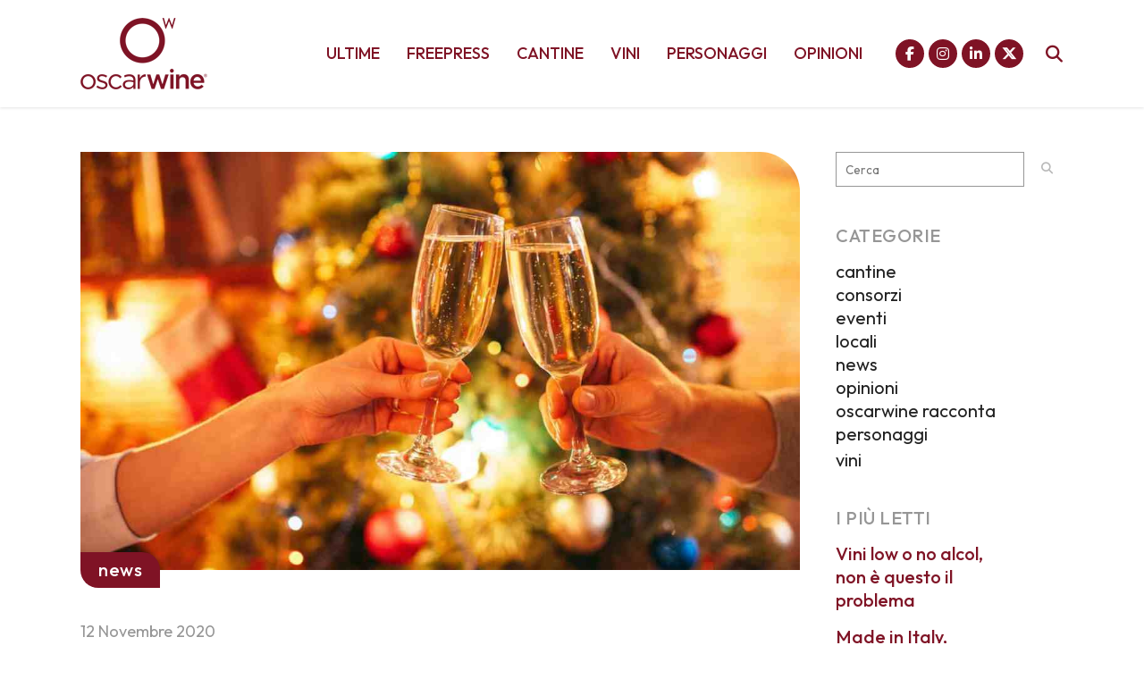

--- FILE ---
content_type: text/html; charset=UTF-8
request_url: https://www.oscarwine.it/coldiretti-natale-senza-brindisi-costera-12mld/
body_size: 31894
content:
<!DOCTYPE html>
<html lang="it-IT">
<head>
	<meta charset="UTF-8" />
	
				<meta name="viewport" content="width=device-width,initial-scale=1,user-scalable=no">
		
            
            
	<link rel="profile" href="https://gmpg.org/xfn/11" />
	<link rel="pingback" href="https://www.oscarwine.it/xmlrpc.php" />

	
<!-- Author Meta Tags by Molongui Authorship, visit: https://wordpress.org/plugins/molongui-authorship/ -->
<meta name="author" content="redazione">
<!-- /Molongui Authorship -->

<meta name='robots' content='index, follow, max-image-preview:large, max-snippet:-1, max-video-preview:-1' />

	<!-- This site is optimized with the Yoast SEO plugin v26.8 - https://yoast.com/product/yoast-seo-wordpress/ -->
	<title>Coldiretti: Natale senza brindisi costerà 1,2mld</title>
	<meta name="description" content="Il Natale e il Capodanno senza brindisi costano 1,2 miliardi di euro, spesi lo scorso anno dagli italiani per le festività" />
	<link rel="canonical" href="https://www.oscarwine.it/coldiretti-natale-senza-brindisi-costera-12mld/" />
	<meta property="og:locale" content="it_IT" />
	<meta property="og:type" content="article" />
	<meta property="og:title" content="Coldiretti: Natale senza brindisi costerà 1,2mld" />
	<meta property="og:description" content="Il Natale e il Capodanno senza brindisi costano 1,2 miliardi di euro, spesi lo scorso anno dagli italiani per le festività" />
	<meta property="og:url" content="https://www.oscarwine.it/coldiretti-natale-senza-brindisi-costera-12mld/" />
	<meta property="og:site_name" content="oscarwine" />
	<meta property="article:publisher" content="https://www.facebook.com/oscarwineagency" />
	<meta property="article:published_time" content="2020-11-12T18:42:50+00:00" />
	<meta property="og:image" content="https://www.oscarwine.it/wp-content/uploads/2020/11/oscarwine_coldirettinatale.jpg" />
	<meta property="og:image:width" content="1150" />
	<meta property="og:image:height" content="669" />
	<meta property="og:image:type" content="image/jpeg" />
	<meta name="author" content="redazione" />
	<meta name="twitter:card" content="summary_large_image" />
	<meta name="twitter:creator" content="@oscarwineagency" />
	<meta name="twitter:site" content="@oscarwineagency" />
	<meta name="twitter:label1" content="Scritto da" />
	<meta name="twitter:data1" content="redazione" />
	<meta name="twitter:label2" content="Tempo di lettura stimato" />
	<meta name="twitter:data2" content="3 minuti" />
	<script type="application/ld+json" class="yoast-schema-graph">{"@context":"https://schema.org","@graph":[{"@type":"Article","@id":"https://www.oscarwine.it/coldiretti-natale-senza-brindisi-costera-12mld/#article","isPartOf":{"@id":"https://www.oscarwine.it/coldiretti-natale-senza-brindisi-costera-12mld/"},"author":{"name":"redazione","@id":"https://www.oscarwine.it/#/schema/person/63aa08627dca4a8bafd5962f7483e20a"},"headline":"Coldiretti: Natale senza brindisi costerà 1,2mld","datePublished":"2020-11-12T18:42:50+00:00","mainEntityOfPage":{"@id":"https://www.oscarwine.it/coldiretti-natale-senza-brindisi-costera-12mld/"},"wordCount":587,"publisher":{"@id":"https://www.oscarwine.it/#organization"},"image":{"@id":"https://www.oscarwine.it/coldiretti-natale-senza-brindisi-costera-12mld/#primaryimage"},"thumbnailUrl":"https://www.oscarwine.it/wp-content/uploads/2020/11/oscarwine_coldirettinatale.jpg","keywords":["bollicine","capodanno","coldire","ettoreprandini","natale","spumante"],"articleSection":["news"],"inLanguage":"it-IT"},{"@type":"WebPage","@id":"https://www.oscarwine.it/coldiretti-natale-senza-brindisi-costera-12mld/","url":"https://www.oscarwine.it/coldiretti-natale-senza-brindisi-costera-12mld/","name":"Coldiretti: Natale senza brindisi costerà 1,2mld","isPartOf":{"@id":"https://www.oscarwine.it/#website"},"primaryImageOfPage":{"@id":"https://www.oscarwine.it/coldiretti-natale-senza-brindisi-costera-12mld/#primaryimage"},"image":{"@id":"https://www.oscarwine.it/coldiretti-natale-senza-brindisi-costera-12mld/#primaryimage"},"thumbnailUrl":"https://www.oscarwine.it/wp-content/uploads/2020/11/oscarwine_coldirettinatale.jpg","datePublished":"2020-11-12T18:42:50+00:00","description":"Il Natale e il Capodanno senza brindisi costano 1,2 miliardi di euro, spesi lo scorso anno dagli italiani per le festività","breadcrumb":{"@id":"https://www.oscarwine.it/coldiretti-natale-senza-brindisi-costera-12mld/#breadcrumb"},"inLanguage":"it-IT","potentialAction":[{"@type":"ReadAction","target":["https://www.oscarwine.it/coldiretti-natale-senza-brindisi-costera-12mld/"]}]},{"@type":"ImageObject","inLanguage":"it-IT","@id":"https://www.oscarwine.it/coldiretti-natale-senza-brindisi-costera-12mld/#primaryimage","url":"https://www.oscarwine.it/wp-content/uploads/2020/11/oscarwine_coldirettinatale.jpg","contentUrl":"https://www.oscarwine.it/wp-content/uploads/2020/11/oscarwine_coldirettinatale.jpg","width":1150,"height":669},{"@type":"BreadcrumbList","@id":"https://www.oscarwine.it/coldiretti-natale-senza-brindisi-costera-12mld/#breadcrumb","itemListElement":[{"@type":"ListItem","position":1,"name":"Home","item":"https://www.oscarwine.it/"},{"@type":"ListItem","position":2,"name":"Coldiretti: Natale senza brindisi costerà 1,2mld"}]},{"@type":"WebSite","@id":"https://www.oscarwine.it/#website","url":"https://www.oscarwine.it/","name":"oscarwine","description":"raccontiamo storie di vino","publisher":{"@id":"https://www.oscarwine.it/#organization"},"alternateName":"oscarwine","potentialAction":[{"@type":"SearchAction","target":{"@type":"EntryPoint","urlTemplate":"https://www.oscarwine.it/?s={search_term_string}"},"query-input":{"@type":"PropertyValueSpecification","valueRequired":true,"valueName":"search_term_string"}}],"inLanguage":"it-IT"},{"@type":"Organization","@id":"https://www.oscarwine.it/#organization","name":"oscarwine","alternateName":"oscarwine","url":"https://www.oscarwine.it/","logo":{"@type":"ImageObject","inLanguage":"it-IT","@id":"https://www.oscarwine.it/#/schema/logo/image/","url":"https://www.oscarwine.it/wp-content/uploads/2022/10/oscarwine_logo_icon_2020.png","contentUrl":"https://www.oscarwine.it/wp-content/uploads/2022/10/oscarwine_logo_icon_2020.png","width":512,"height":512,"caption":"oscarwine"},"image":{"@id":"https://www.oscarwine.it/#/schema/logo/image/"},"sameAs":["https://www.facebook.com/oscarwineagency","https://x.com/oscarwineagency","https://www.instagram.com/oscarwineagency/","https://www.linkedin.com/company/oscarwine/"]},{"@type":"Person","@id":"https://www.oscarwine.it/#/schema/person/63aa08627dca4a8bafd5962f7483e20a","name":"redazione","image":{"@type":"ImageObject","inLanguage":"it-IT","@id":"https://www.oscarwine.it/#/schema/person/image/","url":"https://secure.gravatar.com/avatar/6389baed5e8ac4fea77134a9df756d6b8ff02c92a3fb3048bfb49404c7383e52?s=96&d=mm&r=g","contentUrl":"https://secure.gravatar.com/avatar/6389baed5e8ac4fea77134a9df756d6b8ff02c92a3fb3048bfb49404c7383e52?s=96&d=mm&r=g","caption":"redazione"},"url":"https://www.oscarwine.it/author/redazione/"}]}</script>
	<!-- / Yoast SEO plugin. -->


<link rel='dns-prefetch' href='//kit.fontawesome.com' />
<link rel='dns-prefetch' href='//www.googletagmanager.com' />
<link rel='dns-prefetch' href='//fonts.googleapis.com' />
<link rel='dns-prefetch' href='//pagead2.googlesyndication.com' />
<link rel="alternate" type="application/rss+xml" title="oscarwine &raquo; Feed" href="https://www.oscarwine.it/feed/" />
<link rel="alternate" title="oEmbed (JSON)" type="application/json+oembed" href="https://www.oscarwine.it/wp-json/oembed/1.0/embed?url=https%3A%2F%2Fwww.oscarwine.it%2Fcoldiretti-natale-senza-brindisi-costera-12mld%2F" />
<link rel="alternate" title="oEmbed (XML)" type="text/xml+oembed" href="https://www.oscarwine.it/wp-json/oembed/1.0/embed?url=https%3A%2F%2Fwww.oscarwine.it%2Fcoldiretti-natale-senza-brindisi-costera-12mld%2F&#038;format=xml" />
<!-- www.oscarwine.it is managing ads with Advanced Ads 2.0.16 – https://wpadvancedads.com/ --><script id="oscar-ready">
			window.advanced_ads_ready=function(e,a){a=a||"complete";var d=function(e){return"interactive"===a?"loading"!==e:"complete"===e};d(document.readyState)?e():document.addEventListener("readystatechange",(function(a){d(a.target.readyState)&&e()}),{once:"interactive"===a})},window.advanced_ads_ready_queue=window.advanced_ads_ready_queue||[];		</script>
		<style id='wp-img-auto-sizes-contain-inline-css' type='text/css'>
img:is([sizes=auto i],[sizes^="auto," i]){contain-intrinsic-size:3000px 1500px}
/*# sourceURL=wp-img-auto-sizes-contain-inline-css */
</style>
<link rel='stylesheet' id='animate-css' href='https://www.oscarwine.it/wp-content/plugins/qi-blocks/assets/css/plugins/animate/animate.min.css?ver=4.1.1' type='text/css' media='all' />
<style id='wp-emoji-styles-inline-css' type='text/css'>

	img.wp-smiley, img.emoji {
		display: inline !important;
		border: none !important;
		box-shadow: none !important;
		height: 1em !important;
		width: 1em !important;
		margin: 0 0.07em !important;
		vertical-align: -0.1em !important;
		background: none !important;
		padding: 0 !important;
	}
/*# sourceURL=wp-emoji-styles-inline-css */
</style>
<style id='wp-block-library-inline-css' type='text/css'>
:root{--wp-block-synced-color:#7a00df;--wp-block-synced-color--rgb:122,0,223;--wp-bound-block-color:var(--wp-block-synced-color);--wp-editor-canvas-background:#ddd;--wp-admin-theme-color:#007cba;--wp-admin-theme-color--rgb:0,124,186;--wp-admin-theme-color-darker-10:#006ba1;--wp-admin-theme-color-darker-10--rgb:0,107,160.5;--wp-admin-theme-color-darker-20:#005a87;--wp-admin-theme-color-darker-20--rgb:0,90,135;--wp-admin-border-width-focus:2px}@media (min-resolution:192dpi){:root{--wp-admin-border-width-focus:1.5px}}.wp-element-button{cursor:pointer}:root .has-very-light-gray-background-color{background-color:#eee}:root .has-very-dark-gray-background-color{background-color:#313131}:root .has-very-light-gray-color{color:#eee}:root .has-very-dark-gray-color{color:#313131}:root .has-vivid-green-cyan-to-vivid-cyan-blue-gradient-background{background:linear-gradient(135deg,#00d084,#0693e3)}:root .has-purple-crush-gradient-background{background:linear-gradient(135deg,#34e2e4,#4721fb 50%,#ab1dfe)}:root .has-hazy-dawn-gradient-background{background:linear-gradient(135deg,#faaca8,#dad0ec)}:root .has-subdued-olive-gradient-background{background:linear-gradient(135deg,#fafae1,#67a671)}:root .has-atomic-cream-gradient-background{background:linear-gradient(135deg,#fdd79a,#004a59)}:root .has-nightshade-gradient-background{background:linear-gradient(135deg,#330968,#31cdcf)}:root .has-midnight-gradient-background{background:linear-gradient(135deg,#020381,#2874fc)}:root{--wp--preset--font-size--normal:16px;--wp--preset--font-size--huge:42px}.has-regular-font-size{font-size:1em}.has-larger-font-size{font-size:2.625em}.has-normal-font-size{font-size:var(--wp--preset--font-size--normal)}.has-huge-font-size{font-size:var(--wp--preset--font-size--huge)}.has-text-align-center{text-align:center}.has-text-align-left{text-align:left}.has-text-align-right{text-align:right}.has-fit-text{white-space:nowrap!important}#end-resizable-editor-section{display:none}.aligncenter{clear:both}.items-justified-left{justify-content:flex-start}.items-justified-center{justify-content:center}.items-justified-right{justify-content:flex-end}.items-justified-space-between{justify-content:space-between}.screen-reader-text{border:0;clip-path:inset(50%);height:1px;margin:-1px;overflow:hidden;padding:0;position:absolute;width:1px;word-wrap:normal!important}.screen-reader-text:focus{background-color:#ddd;clip-path:none;color:#444;display:block;font-size:1em;height:auto;left:5px;line-height:normal;padding:15px 23px 14px;text-decoration:none;top:5px;width:auto;z-index:100000}html :where(.has-border-color){border-style:solid}html :where([style*=border-top-color]){border-top-style:solid}html :where([style*=border-right-color]){border-right-style:solid}html :where([style*=border-bottom-color]){border-bottom-style:solid}html :where([style*=border-left-color]){border-left-style:solid}html :where([style*=border-width]){border-style:solid}html :where([style*=border-top-width]){border-top-style:solid}html :where([style*=border-right-width]){border-right-style:solid}html :where([style*=border-bottom-width]){border-bottom-style:solid}html :where([style*=border-left-width]){border-left-style:solid}html :where(img[class*=wp-image-]){height:auto;max-width:100%}:where(figure){margin:0 0 1em}html :where(.is-position-sticky){--wp-admin--admin-bar--position-offset:var(--wp-admin--admin-bar--height,0px)}@media screen and (max-width:600px){html :where(.is-position-sticky){--wp-admin--admin-bar--position-offset:0px}}
/*# sourceURL=/wp-includes/css/dist/block-library/common.min.css */
</style>
<style id='classic-theme-styles-inline-css' type='text/css'>
/*! This file is auto-generated */
.wp-block-button__link{color:#fff;background-color:#32373c;border-radius:9999px;box-shadow:none;text-decoration:none;padding:calc(.667em + 2px) calc(1.333em + 2px);font-size:1.125em}.wp-block-file__button{background:#32373c;color:#fff;text-decoration:none}
/*# sourceURL=/wp-includes/css/classic-themes.min.css */
</style>
<style id='font-awesome-svg-styles-default-inline-css' type='text/css'>
.svg-inline--fa {
  display: inline-block;
  height: 1em;
  overflow: visible;
  vertical-align: -.125em;
}
/*# sourceURL=font-awesome-svg-styles-default-inline-css */
</style>
<link rel='stylesheet' id='font-awesome-svg-styles-css' href='https://www.oscarwine.it/wp-content/uploads/font-awesome/v6.7.2/css/svg-with-js.css' type='text/css' media='all' />
<style id='font-awesome-svg-styles-inline-css' type='text/css'>
   .wp-block-font-awesome-icon svg::before,
   .wp-rich-text-font-awesome-icon svg::before {content: unset;}
/*# sourceURL=font-awesome-svg-styles-inline-css */
</style>
<link rel='stylesheet' id='gn-frontend-gnfollow-style-css' href='https://www.oscarwine.it/wp-content/plugins/gn-publisher/assets/css/gn-frontend-gnfollow.min.css?ver=1.5.26' type='text/css' media='all' />
<link rel='stylesheet' id='qi-blocks-grid-css' href='https://www.oscarwine.it/wp-content/plugins/qi-blocks/assets/dist/grid.css?ver=1.4.7' type='text/css' media='all' />
<link rel='stylesheet' id='qi-blocks-main-css' href='https://www.oscarwine.it/wp-content/plugins/qi-blocks/assets/dist/main.css?ver=1.4.7' type='text/css' media='all' />
<link rel='stylesheet' id='qi-addons-for-elementor-grid-style-css' href='https://www.oscarwine.it/wp-content/plugins/qi-addons-for-elementor/assets/css/grid.min.css?ver=1.9.5' type='text/css' media='all' />
<link rel='stylesheet' id='qi-addons-for-elementor-helper-parts-style-css' href='https://www.oscarwine.it/wp-content/plugins/qi-addons-for-elementor/assets/css/helper-parts.min.css?ver=1.9.5' type='text/css' media='all' />
<link rel='stylesheet' id='qi-addons-for-elementor-style-css' href='https://www.oscarwine.it/wp-content/plugins/qi-addons-for-elementor/assets/css/main.min.css?ver=1.9.5' type='text/css' media='all' />
<link rel='stylesheet' id='mediaelement-css' href='https://www.oscarwine.it/wp-includes/js/mediaelement/mediaelementplayer-legacy.min.css?ver=4.2.17' type='text/css' media='all' />
<link rel='stylesheet' id='wp-mediaelement-css' href='https://www.oscarwine.it/wp-includes/js/mediaelement/wp-mediaelement.min.css?ver=6.9' type='text/css' media='all' />
<link rel='stylesheet' id='bridge-default-style-css' href='https://www.oscarwine.it/wp-content/themes/bridge/style.css?ver=6.9' type='text/css' media='all' />
<link rel='stylesheet' id='bridge-qode-font_awesome-css' href='https://www.oscarwine.it/wp-content/themes/bridge/css/font-awesome/css/font-awesome.min.css?ver=6.9' type='text/css' media='all' />
<link rel='stylesheet' id='bridge-qode-font_elegant-css' href='https://www.oscarwine.it/wp-content/themes/bridge/css/elegant-icons/style.min.css?ver=6.9' type='text/css' media='all' />
<link rel='stylesheet' id='bridge-qode-linea_icons-css' href='https://www.oscarwine.it/wp-content/themes/bridge/css/linea-icons/style.css?ver=6.9' type='text/css' media='all' />
<link rel='stylesheet' id='bridge-qode-dripicons-css' href='https://www.oscarwine.it/wp-content/themes/bridge/css/dripicons/dripicons.css?ver=6.9' type='text/css' media='all' />
<link rel='stylesheet' id='bridge-qode-kiko-css' href='https://www.oscarwine.it/wp-content/themes/bridge/css/kiko/kiko-all.css?ver=6.9' type='text/css' media='all' />
<link rel='stylesheet' id='bridge-qode-font_awesome_5-css' href='https://www.oscarwine.it/wp-content/themes/bridge/css/font-awesome-5/css/font-awesome-5.min.css?ver=6.9' type='text/css' media='all' />
<link rel='stylesheet' id='bridge-stylesheet-css' href='https://www.oscarwine.it/wp-content/themes/bridge/css/stylesheet.min.css?ver=6.9' type='text/css' media='all' />
<style id='bridge-stylesheet-inline-css' type='text/css'>
   .postid-2894.disabled_footer_top .footer_top_holder, .postid-2894.disabled_footer_bottom .footer_bottom_holder { display: none;}


/*# sourceURL=bridge-stylesheet-inline-css */
</style>
<link rel='stylesheet' id='bridge-print-css' href='https://www.oscarwine.it/wp-content/themes/bridge/css/print.css?ver=6.9' type='text/css' media='all' />
<link rel='stylesheet' id='qode_news_style-css' href='https://www.oscarwine.it/wp-content/plugins/qode-news/assets/css/news-map.min.css?ver=6.9' type='text/css' media='all' />
<link rel='stylesheet' id='bridge-responsive-css' href='https://www.oscarwine.it/wp-content/themes/bridge/css/responsive.min.css?ver=6.9' type='text/css' media='all' />
<link rel='stylesheet' id='qode_news_responsive_style-css' href='https://www.oscarwine.it/wp-content/plugins/qode-news/assets/css/news-map-responsive.min.css?ver=6.9' type='text/css' media='all' />
<link rel='stylesheet' id='bridge-style-dynamic-css' href='https://www.oscarwine.it/wp-content/themes/bridge/css/style_dynamic.css?ver=1753476154' type='text/css' media='all' />
<link rel='stylesheet' id='bridge-style-dynamic-responsive-css' href='https://www.oscarwine.it/wp-content/themes/bridge/css/style_dynamic_responsive.css?ver=1753476154' type='text/css' media='all' />
<style id='bridge-style-dynamic-responsive-inline-css' type='text/css'>
.footer_top h5 {
    margin: 0 0 29px;
}

.footer_top .widget.widget_nav_menu li{
float: left;
padding-right: 21%;
font-size: 16px;
}

.footer_top .widget.widget_nav_menu ul li:nth-child(2n+1){
clear: both
}

.page_not_found {
    margin: 0px 18% 83px;
}
.page_not_found h2 {
    margin: 0px 0 20px;
}

ul.qode_twitter_widget {
    color: #fff;
}
ul.qode_twitter_widget .h5 {
    color: #fff;
}


.testimonials_c_holder .testimonial_content_inner {
    background: transparent;
    padding: 20px 20px;
}
.testimonials_c_holder .testimonial_content_inner .testimonial_image_holder {
    margin-bottom: 22px;
}
.testimonials_c_holder .testimonial_content_inner .testimonial_author {
    margin-top: 29px;
}
.testimonials_c_holder .flex-control-nav {
    margin-top: 21px;
}

header div.wpcf7 .ajax-loader{
display: none;
}

.side_menu_button>a.search_button{
position: relative;
top: -6px;
}

nav.main_menu.left{
padding-left: 18px;
}

.header-widget.widget_nav_menu{
  padding: 0;
}

.header_top .header-widget p{
padding-left: 0;
}

.header-widget.widget_nav_menu ul.menu li a{
padding-left: 17px;
position: relative;
}

.header-widget.widget_nav_menu ul.menu li a:before{
content: '';
position: absolute;
right: -9px;
top: 10px;
width: 1px;
height: 12px;
background-color: #000;
}

.header-widget.widget_nav_menu ul.menu li:last-child a:before{
display: none;
}

@media only screen and (max-width: 1440px){
nav.main_menu > ul > li > a{
padding: 0 15px;
}

header .wpcf7-form{
max-width: 70%;
display: inline-block;
}

.header_bottom_right_widget_holder{
text-align: right;
}
}

@media only screen and (max-width: 1199px){
header .wpcf7-form{
display: none;
}
}

.subtitle{
margin: 16px 0 0;
max-width: 50%;
margin: 21px auto;
}

footer .widget.widget_categories ul li{
margin: 0 0 18px;
}

.qode-banner .qode-banner-content{
background-color: transparent;
}

.qode-banner:hover .qode-banner-content{
opacity: 1;
}

.qode-banner .qode-banner-content .qode-banner-text-holder{
text-align: left;
}

.qode-banner .qode-banner-content h6{
font-family: 'Work Sans', sans-serif;
font-size: 11px;
text-transform: uppercase;
color: #000 !important;
font-weight: 600;
margin: 19px 0 0;
}

.qode-banner .qode-banner-content{
padding: 62px 70px;
}

.elementor-widget-wp-widget-qode_twitter_widget h5{
color: #fff;
margin: 0 0 40px;
}

ul.qode_twitter_widget li{
list-style-type: none;
margin: 0 0 40px;
}

ul.qode_twitter_widget ul li:last-child{
margin: 0;
}

ul.qode_twitter_widget li a{
color: #f3e240;
}

ul.qode_twitter_widget li a:hover{
color: #f23801;
}

ul.qode_twitter_widget .qode_tweet_text{
font-family: "Merriweather";
font-size: 15px;
line-height: 28px;
}

.qode-instagram-feed li{
margin: 0 !important;
padding: 0 !important
}

.q_social_icon_holder:hover .simple_social{
color: #00c5f6 !important;
}

.qode-news-single-news-template article .qode-post-text, .qode-news-reactions-holder, .qode-news-single-news-template .qode-blog-single-navigation, .qode-news-single-news-template .qode-comment-holder{
padding-left: 0;
}

.qode-news-single-news-template article .qode-tags-holder, .qode-news-single-news-template article .qode-post-info-bottom, .qode-news-reactions{
border-bottom-style: dotted;
}


.qode-news-single-news-template article .qode-post-info-after-title a, .qode-news-single-news-template article .qode-post-info-after-title span, .qode-news-single-news-template article .qode-post-info-after-title>div a{
font-family: 'Poppins', sans-serif;
font-size: 12px;
color: #959595;
letter-spacing: 0.1em;
}

.qode-news-single-news-template article .qode-tags-holder .qode-tags-title{
font-size: 16px;
}

.qode-news-reactions .qode-news-reaction-term .qode-rt-content{
margin-top: 5px;
}

.qode-news-reactions .qode-news-reaction-term .qode-rt-content .qode-rt-name{
font-family: 'Poppins', sans-serif;
font-weight: 500;
color: #222222;
}

.qode-news-reactions .qode-news-reaction-term:hover .qode-rt-content .qode-rt-name{
color: rgba(242,56,1,1)
}

.qode-news-reactions .qode-news-reaction-term .qode-rt-content .qode-rt-value{
font-family: 'Work Sans', sans-serif;
color: #b5b5b5;
font-size: 12px;
}

.qode-news-single-news-template .qode-blog-single-navigation .qode-blog-single-next, .qode-news-single-news-template .qode-blog-single-navigation .qode-blog-single-prev{
padding: 0;
background-color: transparent;
}

.qode-news-single-news-template .qode-blog-single-navigation .qode-blog-single-next .qode-blog-single-nav-label, .qode-news-single-news-template .qode-blog-single-navigation .qode-blog-single-prev .qode-blog-single-nav-label{
color: #000;
font-size: 15px;
letter-spacing: -0.02em;
    font-weight: 400;
}

.qode-news-single-news-template .qode-blog-single-navigation .qode-blog-single-next .qode-blog-single-nav-mark, .qode-news-single-news-template .qode-blog-single-navigation .qode-blog-single-prev .qode-blog-single-nav-mark{
color: #000;
font-size: 28px;
}

.qode-news-single-news-template .qode-blog-single-navigation .qode-blog-single-prev .qode-blog-single-nav-mark, .qode-news-single-news-template .qode-blog-single-navigation .qode-blog-single-next .qode-blog-single-nav-mark{
margin: 0;
}

.qode-news-single-news-template .qode-blog-single-navigation .qode-blog-single-next:hover, .qode-news-single-news-template .qode-blog-single-navigation .qode-blog-single-prev:hover{
background-color: transparent;
color: #000;
}

.qode-news-single-news-template .qode-blog-single-navigation .qode-blog-single-prev{
margin-left: -8px;
}

.qode-news-single-news-template .qode-blog-single-navigation .qode-blog-single-next{
margin-right: -8px;
}

aside .widget.posts_holder ul li:not(:last-child){
margin: 0 0 31px;
}


.qode-post-carousel1 .qode-ni-content{
text-align: left;
}

.qode-news-holder .qode-post-info-category a{
margin-left: 0;
font-family: 'Poppins', sans-serif;
text-transform: lowercase;
color: #000;
font-size: 12px;
letter-spacing: 0.2em;
font-weight: 500
}

.qode-news-holder .qode-post-info-category a span{
padding: 0 15px;
line-height: 28px;
}

.qode-layout1-item .qode-post-title{
margin-bottom: 11px;
}

.qode-layout1-item .qode-post-info-date{
font-family: 'Poppins', sans-serif;
font-size: 12px;
color: #959595;
letter-spacing: 0.1em;
}


.qode-news-holder .qode-post-info-date a{
font-family: 'Poppins', sans-serif;
font-size: 12px;
color: #959595;
letter-spacing: 0.1em;
}

.qode-news-holder .qode-post-info-category a{
font-family: 'Poppins', sans-serif;
text-transform: lowercase;
color: #000;
font-size: 12px;
letter-spacing: 0.2em;
font-weight: 500
}

.qode-news-holder .qode-post-info-category a span{
padding: 0 15px;
line-height: 28px;
}


.elementor-widget.elementor-widget-sidebar .widget .qode-layout2-item .qode-post-title, .elementor-widget.elementor-widget-sidebar .widget .qode-layout2-item .qode-post-title a{
font-size: 16px;
line-height: 21px;
margin-bottom: 0;
}

.elementor-widget.elementor-widget-sidebar .widget .qode-layout2-item .qode-post-info-date a, .elementor-widget.elementor-widget-sidebar .widget .qode-layout1-item .qode-post-info-date a{
font-family: 'Poppins', sans-serif;
font-size: 12px;
color: #959595;
letter-spacing: 0.1em;
}

.elementor-widget.elementor-widget-sidebar .widget .qode-news-list-inner-holder .qode-layout2-item{
padding: 28px 0;
border-bottom: 1px dotted #909090
}

.elementor-widget.elementor-widget-sidebar .widget.qode-news-widget.qode-news-layout2-widget {
margin: 0 0 28px;
}

.elementor-widget.elementor-widget-sidebar .widget .qode-news-list-inner-holder .qode-layout1-item{
padding: 31px 0;
border-bottom: 1px dotted #909090;
position: relative;
}

.elementor-widget.elementor-widget-sidebar .widget .qode-news-list-inner-holder .qode-layout1-item:last-child{
border: none;
}

.elementor-widget.elementor-widget-sidebar .widget.qode-news-widget.qode-news-layout1-widget {
margin: 0 0 0px;
}

.qode-show-numbers .qode-layout1-item:after{
top: 50%;
transform: translateY(-50%);
color: #f7cbe5;
}

.elementor-widget.elementor-widget-sidebar .widget .qode-layout1-item .qode-post-title, .elementor-widget.elementor-widget-sidebar .widget .qode-layout1-item .qode-post-title a{
font-size: 18px;
line-height: 24px;
}

.elementor-widget.elementor-widget-sidebar .widget .qode-layout1-item .qode-post-info-date{
margin: 0;
}

.elementor-widget.elementor-widget-sidebar .widget.widget_recent_entries{
text-align: center;
}

.elementor-widget.elementor-widget-sidebar .widget.widget_recent_entries ul li:not(:last-child){
text-align: center;
margin: 0 0 31px;
}

.drop_down .wide.wide_background .second .inner ul{
    width: 1400px !important;
}

@media only screen and (max-width: 1440px){
    .drop_down .wide.wide_background .second .inner ul{
        width: 1100px !important;
    }
}


@media only screen and (max-width: 1200px){
    .drop_down .wide.wide_background .second .inner ul{
        width: 950px !important;
    }
}

header .qode-news-holder.qode-news-columns-4 .qode-news-item{
    width: 25%;
}

.drop_down .wide.wide_background .second .inner ul li{
    width: 100%;
}

.qode-post-excerpt-holder {
    font-family: 'Merriweather', sans-serif;
}



.drop_down .second .inner .qode-layout1-item .qode-post-info-category a{
font-family: 'Poppins', sans-serif;
text-transform: lowercase;
color: #000;
font-size: 12px;
letter-spacing: 0.2em;
font-weight: 500;
margin-left: 0;
}

.drop_down .second .inner .qode-layout1-item .qode-post-info-category a span{
padding: 0 15px;
line-height: 28px;
}

.drop_down .second .inner .qode-layout1-item .qode-post-info-date a{
font-family: 'Poppins', sans-serif;
font-size: 12px;
color: #959595;
letter-spacing: 0.1em;
}

.drop_down .second .inner .qode-layout1-item .qode-post-title{
padding: 0 0 5px;
}

.drop_down .second .inner .qode-layout1-item .qode-post-title a{
font-size: 16px;
line-height: 21px;
margin-bottom: 0;
color: #000;
text-transform: none;
font-weight: 400;
}

.archive .qode-layout1-item {
text-align: left;
}


.qode-layout-number .qode-layout1-item .qode-post-title{
margin-top: 23px;
padding-right: 35px;
}

.qode-layout-number .qode-layout1-item .qode-post-title a{
font-size: 22px !important;
line-height: 28px !important;
}

.elementor-widget.elementor-widget-sidebar .widget .qode-layout-number .qode-news-list-inner-holder .qode-layout1-item{
padding: 0;
border: none;
}

.qode-layout-number.qode-show-numbers .qode-layout1-item:after{
bottom: -8px;
top: initial;
transform: none;
left: 0;
}
.archive .qode-layout1-item .qode-post-title,
.archive .qode-layout1-item .qode-post-title a {
font-size: 22px;
line-height: 28px;
font-weight: 400;
letter-spacing: 0px;
text-transform: none;
}

.category-latest-news .qode-news-holder.qode-layout1,
.author .qode-news-holder.qode-layout1 {
padding-bottom: 115px;
}



.qode-slider1-item .qode-ni-title-holder .qode-post-title a{
    background-color: transparent;
    color: #f23801;
    padding-left: 0;
}


.qode-comment-form #respond [type=text],
.qode-comment-form #respond [type=email],
.qode-comment-form #respond textarea {
margin: 0 0 13px;
padding-left: 20px;
border: 1px solid #dedede;
font-size: 12px;
letter-spacing: -0.02em;
font-family: 'Merriweather', sans-serif;
color: #000;
}

.qode-comment-form #respond textarea {
height: 216px;
padding-top: 18px;
}

.qode-comment-form #respond [type=text]::placeholder,
.qode-comment-form #respond [type=email]::placeholder,
.qode-comment-form #respond textarea::placeholder {
color: #000;
}

.qode-comment-form .three_columns>.column1>.column_inner {
padding: 0 8px 0 0;
}

.qode-comment-form .three_columns>.column2>.column_inner {
padding: 0 5px 0 5px;
}

.qode-comment-form .three_columns>.column3>.column_inner {
padding: 0 0 0 8px;
}

.comment-form-cookies-consent {
padding-bottom: 14px;
}

.qode-news-single-news-template .qode-comment-form .comment-reply-title {
margin: 0 0 18px;
font-size: 22px;
line-height: 36px;
}

.widget.qode-news-widget.qode-news-layout1-widget{
    text-align: center;
}

.widget .qode-news-holder .qode-post-info-category a{
    margin: 0 0 -8px;
    top: 0;
}

aside.sidebar .widget .qode-news-holder .qode-post-info-category a span, .elementor-widget-sidebar .widget .qode-news-holder .qode-post-info-category a span{
    font-family: 'Poppins', sans-serif;
    text-transform: lowercase;
    color: #00c5f6;
    font-size: 12px;
    letter-spacing: 0.2em;
    font-weight: 500;
    background-color: transparent !important
}

.elementor-widget.elementor-widget-sidebar .widget .qode-sidebar-no-border  .qode-news-list-inner-holder .qode-layout1-item{
    border: none;
}


.qode-slider1-owl .owl-dots .owl-dot{
    padding: 16px;
    box-sizing: border-box;
}

.qode-slider1-owl .owl-dots .owl-dot:nth-child(4n+1){
    background-color: #f7cbe5;
}

.qode-slider1-owl .owl-dots .owl-dot:nth-child(4n+2){
    background-color: #f3e240;
}

.qode-slider1-owl .owl-dots .owl-dot:nth-child(4n+3){
    background-color: #20c4f4;
}

.qode-slider1-owl .owl-dots .owl-dot:nth-child(4n){
    background-color: #f15b4e;
}

.qode-slider1-owl .owl-dots .owl-dot .qode-slider1-pag-title{
    color: #000;
    font-size: 18px;
    line-height: 24px;
    margin-top: 3px;
    margin-bottom: 6px;
}

.qode-slider1-owl .owl-dots .owl-dot .qode-slider1-pag-date{
    color: #000;
    font-size: 12px;
    letter-spacing: 0.1em;
}

.qode-slider1-owl .owl-dots .owl-dot .qode-slider1-pag-date i{
    top: -1px;
}

.qode-slider1-owl .owl-dots .owl-dot .qode-slider1-pag-info-holder{
    padding-left: 102px
}

.qode-slider1-owl .owl-dots{
    height: 77%;
    margin: 2px 0 0;
}

.qode-slider1-item .qode-ni-content .qode-ni-content-table{
width: 46%;
}

.qode-slider1-item.qode-slider-size-landscape{
padding-top: 48.3% !important;
}

.qode-slider1-item .qode-news-item-image-holder:after{
    background-color: transparent;
}

.qode-slider1-item .qode-post-excerpt-holder{
    color: #222;
}

.qode-slider1-item .qode-blog-share a{
    color: #222;
}

.qode-news-holder .qode-post-info-date a i{
display: none;
}


.qode-layout1-item .qode-ni-content{
padding-right: 35px;
}

aside.sidebar .qode-layout1-item .qode-ni-content, .elementor-widget-sidebar .qode-layout1-item .qode-ni-content{
padding: 0;
}

.elementor-widget.elementor-widget-sidebar .widget .qode-news-list-inner-holder .qode-layout2-item:first-child{
border-top: 1px dotted #909090;
}

.elementor-widget.elementor-widget-sidebar .widget .qode-sidebar-no-border .qode-news-list-inner-holder .qode-layout1-item{
border-bottom: 1px dotted #909090;
}

.elementor-widget.elementor-widget-sidebar .widget .qode-sidebar-no-border, aside.sidebar .widget.qode-news-widget .qode-news-holder{
overflow: hidden;
}

.elementor-widget.elementor-widget-sidebar .widget .qode-sidebar-no-border .qode-news-list-inner-holder .qode-layout1-item:first-child, aside.sidebar .widget .qode-sidebar-no-border .qode-news-list-inner-holder .qode-layout1-item:first-child{
border-top: 1px dotted #909090;
margin-top: 20px;
}

.wpb_widgetised_column .qode-news-layout1-widget>h5, aside.sidebar .qode-news-layout1-widget>h5{
border-bottom: none;
}

aside.sidebar .widget .qode-sidebar-no-border .qode-news-list-inner-holder .qode-layout1-item:last-child{
border-bottom: 1px dotted #909090;
margin: 0 0 0px;
}

aside.sidebar .widget .qode-news-holder.qode-nl-normal-space .qode-news-list-inner-holder{
margin-bottom: 0;
}.elementor-widget.elementor-widget-sidebar .widget .qode-news-list-inner-holder .qode-layout2-item:first-child{
border-top: 1px dotted #909090;
}

.elementor-widget.elementor-widget-sidebar .widget .qode-sidebar-no-border .qode-news-list-inner-holder .qode-layout1-item{
border-bottom: 1px dotted #909090;
}

.elementor-widget.elementor-widget-sidebar .widget .qode-sidebar-no-border, aside.sidebar .widget.qode-news-widget .qode-news-holder{
overflow: hidden;
}

.elementor-widget.elementor-widget-sidebar .widget .qode-sidebar-no-border .qode-news-list-inner-holder .qode-layout1-item:first-child, aside.sidebar .widget .qode-sidebar-no-border .qode-news-list-inner-holder .qode-layout1-item:first-child{
border-top: 1px dotted #909090;
margin-top: 20px;
}

.wpb_widgetised_column .qode-news-layout1-widget>h5, aside.sidebar .qode-news-layout1-widget>h5{
border-bottom: none;
}

aside.sidebar .widget .qode-sidebar-no-border .qode-news-list-inner-holder .qode-layout1-item:last-child{
border-bottom: 1px dotted #909090;
margin: 0 0 0px;
}

aside.sidebar .widget .qode-news-holder.qode-nl-normal-space .qode-news-list-inner-holder{
margin-bottom: 0;
}

.qode-dotted-separator {
border-bottom: 1px dotted #909090;
margin-top: 20px;
margin-bottom: -15px;
}



.elementor-widget-sidebar .widget.qode-news-widget.qode-news-layout1-widget{
text-align: left;
}

.widget.qode-news-widget.qode-news-layout1-widget ~ .widget.qode-news-widget.qode-news-layout1-widget {
text-align: center;
}

.qode-layout1.qode-sidebar-no-border .qode-post-title{
padding: 0px 40px;
}

.elementor-widget.elementor-widget-sidebar .widget .qode-news-list-inner-holder .qode-layout1-item:first-child{
    border-top: 1px dotted #909090;
}

.qode-slider1-owl .owl-dots .owl-dot .qode-slider1-pag-date i{
    display: none;
}

@media only screen and (min-width: 1024px) and (max-width: 1440px){
.qode-slider1-item .qode-ni-title-holder .qode-post-title{
font-size: 70px;
line-height: 75px;
}
}

@media only screen and (max-width: 1024px){
.qode-slider1 .qode-slider1-owl .owl-dots .qode-slider1-pag-thumb{
display: block;
}
}

@media only screen and (max-width: 768px){
.qode-slider1 .qode-slider1-owl .owl-dots .qode-slider1-pag-thumb{
display: none;
}

.qode-slider1-owl .owl-dots .owl-dot .qode-slider1-pag-info-holder{
padding-left: 0;
}
}

@media only screen and (max-width: 480px){
.qode-slider1-item .qode-ni-content .qode-ni-content-table{
width: 100%;
}
}


.qode-news-single-news-template article .qode-post-title{
font-size: 40px;
margin: 0 0 0px;
}

.qode-news-single-news-template article .qode-post-info-after-title{
margin-bottom: 20px;
}

.qode-news-single-news-template .qode-comment-holder .qode-comments-title h4{
font-size: 22px;
line-height: 36px;
}

.qode-news-single-news-template .qode-comment-holder .qode-comments-title h4{
font-size: 22px;
line-height: 36px;
}

.qode-news-single-news-template .qode-comment-holder .qode-comment-text .qode-comment-date{
font-family: 'Poppins', sans-serif;
font-size: 12px;
}

.qode-news-single-news-template .qode-comment-holder .qode-comment-text .qode-comment-name{
font-size: 16px;
line-height: 26px;
}

.qode-news-single-news-template .qode-comment-form .qode-comment-form-inner {
    padding: 19px 0 106px;
}

aside.sidebar .widget .qode-layout2-item .qode-post-info-date a, aside.sidebar .widget .qode-layout1-item .qode-post-info-date a {
    font-family: 'Poppins', sans-serif;
    font-size: 12px;
    color: #959595;
    letter-spacing: 0.1em;
}

aside.sidebar .widget .qode-layout1-item .qode-post-title, aside.sidebar .widget .qode-layout1-item .qode-post-title a {
    font-size: 18px;
    line-height: 24px;
}

.qode-news-columns-1:not(.qode-left-alignment) .qode-layout1-item .qode-ni-content{
padding: 0 35px;
}

@media only screen and (max-width: 480px){
.qode-instagram-feed.qode-col-8 li{
width: 100%
}
}


.qode-layout-number.qode-news-holder.qode-nl-normal-space .qode-news-item{
padding-left: 15px !important;
padding-right: 15px !important;
}

.qode-layout-number.qode-show-numbers .qode-layout1-item:after{
left: 15px;
}

@media only screen and (max-width: 1024px){
.qode-layout-number.qode-news-holder.qode-nl-normal-space .qode-news-item{
margin-bottom: 30px !important;
}
}

@media only screen and (max-width: 768px){
.subtitle{
max-width: 100%;
}
}

@media only screen and (max-width: 480px){
.subtitle{
display: none;
}
}

@media only screen and (max-width: 768px){
.wpcf7-form .two_columns_form_without_space .column_left{
display: block;
width: 100%;
}

.wpcf7-form .two_columns_form_without_space .column_right{
display: block;
width: 100%;
margin: 10px 0 0
}
}
/*# sourceURL=bridge-style-dynamic-responsive-inline-css */
</style>
<link rel='stylesheet' id='bridge-style-handle-google-fonts-css' href='https://fonts.googleapis.com/css?family=Raleway%3A100%2C200%2C300%2C400%2C500%2C600%2C700%2C800%2C900%2C100italic%2C300italic%2C400italic%2C700italic%7COswald%3A100%2C200%2C300%2C400%2C500%2C600%2C700%2C800%2C900%2C100italic%2C300italic%2C400italic%2C700italic%7COutfit%3A100%2C200%2C300%2C400%2C500%2C600%2C700%2C800%2C900%2C100italic%2C300italic%2C400italic%2C700italic%7CRed+Hat+Display%3A100%2C200%2C300%2C400%2C500%2C600%2C700%2C800%2C900%2C100italic%2C300italic%2C400italic%2C700italic%7CMerriweather%3A100%2C200%2C300%2C400%2C500%2C600%2C700%2C800%2C900%2C100italic%2C300italic%2C400italic%2C700italic%7CPoppins%3A100%2C200%2C300%2C400%2C500%2C600%2C700%2C800%2C900%2C100italic%2C300italic%2C400italic%2C700italic%7CCabin%3A100%2C200%2C300%2C400%2C500%2C600%2C700%2C800%2C900%2C100italic%2C300italic%2C400italic%2C700italic&#038;subset=latin%2Clatin-ext&#038;ver=1.0.0' type='text/css' media='all' />
<link rel='stylesheet' id='bridge-core-dashboard-style-css' href='https://www.oscarwine.it/wp-content/plugins/bridge-core/modules/core-dashboard/assets/css/core-dashboard.min.css?ver=6.9' type='text/css' media='all' />
<link rel='stylesheet' id='swiper-css' href='https://www.oscarwine.it/wp-content/plugins/qi-addons-for-elementor/assets/plugins/swiper/8.4.5/swiper.min.css?ver=8.4.5' type='text/css' media='all' />
<link rel='stylesheet' id='bridge-childstyle-css' href='https://www.oscarwine.it/wp-content/themes/bridge-child/style.css?ver=6.9' type='text/css' media='all' />
<script type="text/javascript" id="real3d-flipbook-global-js-extra">
/* <![CDATA[ */
var flipbookOptions_global = {"pages":[],"pdfUrl":"","printPdfUrl":"","tableOfContent":[],"id":"","bookId":"","date":"","lightboxThumbnailUrl":"","mode":"fullscreen","viewMode":"webgl","pageTextureSize":"2048","pageTextureSizeSmall":"1500","pageTextureSizeMobile":"","pageTextureSizeMobileSmall":"1024","minPixelRatio":"1","pdfTextLayer":"true","zoomMin":"0.9","zoomStep":"2","zoomSize":"","zoomReset":"false","doubleClickZoom":"true","pageDrag":"true","singlePageMode":"false","pageFlipDuration":"1","sound":"true","startPage":"1","pageNumberOffset":"0","deeplinking":{"enabled":"false","prefix":""},"responsiveView":"true","responsiveViewTreshold":"768","responsiveViewRatio":"1","cover":"true","backCover":"true","scaleCover":"false","pageCaptions":"false","height":"400","responsiveHeight":"true","containerRatio":"","thumbnailsOnStart":"false","contentOnStart":"false","searchOnStart":"","searchResultsThumbs":"false","tableOfContentCloseOnClick":"true","thumbsCloseOnClick":"true","autoplayOnStart":"false","autoplayInterval":"3000","autoplayLoop":"true","autoplayStartPage":"1","rightToLeft":"false","pageWidth":"","pageHeight":"","thumbSize":"130","logoImg":"","logoUrl":"","logoUrlTarget":"","logoCSS":"position:absolute;left:0;top:0;","menuSelector":"","zIndex":"auto","preloaderText":"","googleAnalyticsTrackingCode":"","pdfBrowserViewerIfIE":"false","modeMobile":"","viewModeMobile":"","aspectMobile":"","aspectRatioMobile":"0.71","singlePageModeIfMobile":"false","logoHideOnMobile":"false","mobile":{"thumbnailsOnStart":"false","contentOnStart":"false","pagesInMemory":"6","bitmapResizeHeight":"","bitmapResizeQuality":"","currentPage":{"enabled":"false"},"pdfUrl":""},"lightboxCssClass":"","lightboxLink":"","lightboxLinkNewWindow":"true","lightboxBackground":"rgb(81, 85, 88)","lightboxBackgroundPattern":"","lightboxBackgroundImage":"https://www.oscarwine.it/wp-content/uploads/2025/04/schermata_blocco.jpg","lightboxContainerCSS":"display:inline-block;padding:10px;","lightboxThumbnailHeight":"300","lightboxThumbnailUrlCSS":"display:block;","lightboxThumbnailInfo":"false","lightboxThumbnailInfoText":"","lightboxThumbnailInfoCSS":"top: 0;  width: 100%; height: 100%; font-size: 16px; color: #000; background: rgba(255,255,255,.8);","showTitle":"true","showDate":"false","hideThumbnail":"false","lightboxText":"","lightboxTextCSS":"display:block;","lightboxTextPosition":"top","lightBoxOpened":"false","lightBoxFullscreen":"false","lightboxStartPage":"","lightboxMarginV":"0","lightboxMarginH":"0","lights":"true","lightPositionX":"0","lightPositionY":"150","lightPositionZ":"1400","lightIntensity":"0.6","shadows":"true","shadowMapSize":"2048","shadowOpacity":"0.2","shadowDistance":"15","pageHardness":"2","coverHardness":"2","pageRoughness":"1","pageMetalness":"0","pageSegmentsW":"6","pageSegmentsH":"1","pagesInMemory":"36","bitmapResizeHeight":"","bitmapResizeQuality":"","pageMiddleShadowSize":"4","pageMiddleShadowColorL":"#7F7F7F","pageMiddleShadowColorR":"#AAAAAA","antialias":"false","pan":"0","tilt":"0","rotateCameraOnMouseDrag":"true","panMax":"20","panMin":"-20","tiltMax":"0","tiltMin":"0","currentPage":{"enabled":"true","title":"pagina corrente","hAlign":"left","vAlign":"top"},"btnAutoplay":{"enabled":"true","title":"autoplay"},"btnNext":{"enabled":"true","title":"pagina successiva"},"btnLast":{"enabled":"false","title":"ultima pagina"},"btnPrev":{"enabled":"true","title":"pagina precedente"},"btnFirst":{"enabled":"false","title":"copertina"},"btnZoomIn":{"enabled":"true","title":"zoom in"},"btnZoomOut":{"enabled":"true","title":"zoom out"},"btnToc":{"enabled":"true","title":"in questo numero"},"btnThumbs":{"enabled":"true","title":"pagine"},"btnShare":{"enabled":"true","title":"condividi"},"btnNotes":{"enabled":"false","title":"Notes"},"btnDownloadPages":{"enabled":"false","url":"","title":"scarica pagine"},"btnDownloadPdf":{"enabled":"true","url":"","title":"scarica PDF","forceDownload":"true","openInNewWindow":"true"},"btnSound":{"enabled":"true","title":"suono"},"btnExpand":{"enabled":"true","title":"fullscreen"},"btnSingle":{"enabled":"true","title":"pagina singola"},"btnSearch":{"enabled":"false","title":"cerca"},"search":{"enabled":"false","title":"cerca"},"btnBookmark":{"enabled":"false","title":"segnalibri"},"btnPrint":{"enabled":"true","title":"stampa"},"btnTools":{"enabled":"true","title":"strumenti"},"btnClose":{"enabled":"true","title":"chiudi"},"whatsapp":{"enabled":"true"},"twitter":{"enabled":"true"},"facebook":{"enabled":"true"},"pinterest":{"enabled":"false"},"email":{"enabled":"true"},"linkedin":{"enabled":"true"},"digg":{"enabled":"false"},"reddit":{"enabled":"false"},"shareUrl":"","shareTitle":"","shareImage":"","layout":"1","icons":"FontAwesome","skin":"light","useFontAwesome5":"true","sideNavigationButtons":"true","menuNavigationButtons":"false","backgroundColor":"rgb(81, 85, 88)","backgroundPattern":"","backgroundImage":"","backgroundTransparent":"false","menuBackground":"","menuShadow":"","menuMargin":"0","menuPadding":"0","menuOverBook":"false","menuFloating":"false","menuTransparent":"false","menu2Background":"","menu2Shadow":"","menu2Margin":"0","menu2Padding":"0","menu2OverBook":"true","menu2Floating":"false","menu2Transparent":"true","skinColor":"","skinBackground":"","hideMenu":"false","menuAlignHorizontal":"center","btnColor":"","btnColorHover":"","btnBackground":"none","btnRadius":"0","btnMargin":"0","btnSize":"18","btnPaddingV":"10","btnPaddingH":"10","btnShadow":"","btnTextShadow":"","btnBorder":"","arrowColor":"#fff","arrowColorHover":"#fff","arrowBackground":"rgba(0,0,0,0)","arrowBackgroundHover":"rgba(0, 0, 0, .15)","arrowRadius":"4","arrowMargin":"4","arrowSize":"40","arrowPadding":"10","arrowTextShadow":"0px 0px 1px rgba(0, 0, 0, 1)","arrowBorder":"","closeBtnColorHover":"#FFF","closeBtnBackground":"rgba(0,0,0,.4)","closeBtnRadius":"0","closeBtnMargin":"0","closeBtnSize":"20","closeBtnPadding":"5","closeBtnTextShadow":"","closeBtnBorder":"","floatingBtnColor":"","floatingBtnColorHover":"","floatingBtnBackground":"","floatingBtnBackgroundHover":"","floatingBtnRadius":"","floatingBtnMargin":"","floatingBtnSize":"","floatingBtnPadding":"","floatingBtnShadow":"","floatingBtnTextShadow":"","floatingBtnBorder":"","currentPageMarginV":"5","currentPageMarginH":"5","arrowsAlwaysEnabledForNavigation":"true","arrowsDisabledNotFullscreen":"true","touchSwipeEnabled":"true","fitToWidth":"false","rightClickEnabled":"true","linkColor":"rgba(0, 0, 0, 0)","linkColorHover":"rgba(255, 255, 0, 1)","linkOpacity":"0.4","linkTarget":"_blank","pdfAutoLinks":"false","disableRange":"false","strings":{"print":"stampa","printLeftPage":"stampa pagina sinistra","printRightPage":"stampa pagina destra","printCurrentPage":"stampa pagina corrente","printAllPages":"stampa tutte le pagine","download":"download","downloadLeftPage":"download pagina sinistra","downloadRightPage":"download pagina destra","downloadCurrentPage":"download pagina corrente","downloadAllPages":"download tutte le pagine","bookmarks":"segnalibri","bookmarkLeftPage":"segnalibro pagina sinistra","bookmarkRightPage":"segnalibro pagina destra","bookmarkCurrentPage":"segnalibro pagina corrente","search":"cerca","findInDocument":"trova nel documento","pagesFoundContaining":"pagine trovate","noMatches":"nessuna corrispondenza","matchesFound":"corrispondenza trovata","page":"pagina","matches":"corrispondenze","thumbnails":"anteprime","tableOfContent":"in questo numero","share":"condividi","pressEscToClose":"premi ESC per uscire","password":"password","addNote":"aggiungi nota","typeInYourNote":"scrivi nella tua nota"},"access":"free","backgroundMusic":"","cornerCurl":"false","pdfTools":{"pageHeight":1500,"thumbHeight":200,"quality":0.8,"textLayer":"true","autoConvert":"true"},"slug":"","convertPDFLinks":"true","convertPDFLinksWithClass":"","convertPDFLinksWithoutClass":"","overridePDFEmbedder":"true","overrideDflip":"true","overrideWonderPDFEmbed":"true","override3DFlipBook":"true","overridePDFjsViewer":"true","resumeReading":"false","previewPages":"","previewMode":"","sideBtnColor":"#fff","sideBtnColorHover":"#fff","sideBtnBackground":"rgba(0,0,0,.3)","sideBtnRadius":"0","sideBtnMargin":"0","sideBtnSize":"25","sideBtnPaddingV":"10","sideBtnPaddingH":"10","s":"48909fbc"};
//# sourceURL=real3d-flipbook-global-js-extra
/* ]]> */
</script>
<script type="text/javascript" src="https://www.oscarwine.it/wp-includes/js/jquery/jquery.min.js?ver=3.7.1" id="jquery-core-js"></script>
<script type="text/javascript" src="https://www.oscarwine.it/wp-includes/js/jquery/jquery-migrate.min.js?ver=3.4.1" id="jquery-migrate-js"></script>
<script type="text/javascript" src="https://kit.fontawesome.com/oscarwine.js" id="font-awesome-kit-js"></script>
<script defer crossorigin="anonymous" type="text/javascript" src="https://kit.fontawesome.com/302bb8d1b6.js" id="font-awesome-official-js"></script>

<!-- Snippet del tag Google (gtag.js) aggiunto da Site Kit -->
<!-- Snippet Google Analytics aggiunto da Site Kit -->
<script type="text/javascript" src="https://www.googletagmanager.com/gtag/js?id=G-WTQHQYDFWL" id="google_gtagjs-js" async></script>
<script type="text/javascript" id="google_gtagjs-js-after">
/* <![CDATA[ */
window.dataLayer = window.dataLayer || [];function gtag(){dataLayer.push(arguments);}
gtag("set","linker",{"domains":["www.oscarwine.it"]});
gtag("js", new Date());
gtag("set", "developer_id.dZTNiMT", true);
gtag("config", "G-WTQHQYDFWL");
//# sourceURL=google_gtagjs-js-after
/* ]]> */
</script>
<link rel="https://api.w.org/" href="https://www.oscarwine.it/wp-json/" /><link rel="alternate" title="JSON" type="application/json" href="https://www.oscarwine.it/wp-json/wp/v2/posts/2894" /><link rel="EditURI" type="application/rsd+xml" title="RSD" href="https://www.oscarwine.it/xmlrpc.php?rsd" />
<meta name="generator" content="WordPress 6.9" />
<link rel='shortlink' href='https://www.oscarwine.it/?p=2894' />
<meta name="generator" content="Site Kit by Google 1.170.0" /><link rel="alternate" type="application/rss+xml" href="https://www.oscarwine.it/feed/" />
<link rel="alternate" type="application/rss+xml" href="https://www.oscarwine.it/category/news/feed/" />
<link rel="alternate" type="application/rss+xml" href="https://www.oscarwine.it/category/eventi/feed/" />
<link rel="alternate" type="application/rss+xml" href="https://www.oscarwine.it/category/cantine/feed/" />
<link rel="alternate" type="application/rss+xml" href="https://www.oscarwine.it/category/consorzi/feed/" />
<link rel="alternate" type="application/rss+xml" href="https://www.oscarwine.it/category/opinioni/feed/" />
<link rel="alternate" type="application/rss+xml" href="https://www.oscarwine.it/category/personaggi/feed/" />
<link rel="alternate" type="application/rss+xml" href="https://www.oscarwine.it/category/vini/feed/" />
<link rel="alternate" type="application/rss+xml" href="https://www.oscarwine.it/category/locali/feed/" />
<link rel="alternate" type="application/rss+xml" href="https://www.oscarwine.it/category/oscarwine-racconta/feed/" />
            <style>
                .molongui-disabled-link
                {
                    border-bottom: none !important;
                    text-decoration: none !important;
                    color: inherit !important;
                    cursor: inherit !important;
                }
                .molongui-disabled-link:hover,
                .molongui-disabled-link:hover span
                {
                    border-bottom: none !important;
                    text-decoration: none !important;
                    color: inherit !important;
                    cursor: inherit !important;
                }
            </style>
            
<!-- Meta tag Google AdSense aggiunti da Site Kit -->
<meta name="google-adsense-platform-account" content="ca-host-pub-2644536267352236">
<meta name="google-adsense-platform-domain" content="sitekit.withgoogle.com">
<!-- Fine dei meta tag Google AdSense aggiunti da Site Kit -->
<meta name="generator" content="Elementor 3.34.2; features: additional_custom_breakpoints; settings: css_print_method-external, google_font-enabled, font_display-auto">
			<style>
				.e-con.e-parent:nth-of-type(n+4):not(.e-lazyloaded):not(.e-no-lazyload),
				.e-con.e-parent:nth-of-type(n+4):not(.e-lazyloaded):not(.e-no-lazyload) * {
					background-image: none !important;
				}
				@media screen and (max-height: 1024px) {
					.e-con.e-parent:nth-of-type(n+3):not(.e-lazyloaded):not(.e-no-lazyload),
					.e-con.e-parent:nth-of-type(n+3):not(.e-lazyloaded):not(.e-no-lazyload) * {
						background-image: none !important;
					}
				}
				@media screen and (max-height: 640px) {
					.e-con.e-parent:nth-of-type(n+2):not(.e-lazyloaded):not(.e-no-lazyload),
					.e-con.e-parent:nth-of-type(n+2):not(.e-lazyloaded):not(.e-no-lazyload) * {
						background-image: none !important;
					}
				}
			</style>
			
<!-- Snippet Google AdSense aggiunto da Site Kit -->
<script type="text/javascript" async="async" src="https://pagead2.googlesyndication.com/pagead/js/adsbygoogle.js?client=ca-pub-8784680501751256&amp;host=ca-host-pub-2644536267352236" crossorigin="anonymous"></script>

<!-- Termina lo snippet Google AdSense aggiunto da Site Kit -->
<meta name="generator" content="Powered by Slider Revolution 6.7.40 - responsive, Mobile-Friendly Slider Plugin for WordPress with comfortable drag and drop interface." />
<link rel="icon" href="https://www.oscarwine.it/wp-content/uploads/2022/10/cropped-oscarwine_logo_icon_2020-32x32.png" sizes="32x32" />
<link rel="icon" href="https://www.oscarwine.it/wp-content/uploads/2022/10/cropped-oscarwine_logo_icon_2020-192x192.png" sizes="192x192" />
<link rel="apple-touch-icon" href="https://www.oscarwine.it/wp-content/uploads/2022/10/cropped-oscarwine_logo_icon_2020-180x180.png" />
<meta name="msapplication-TileImage" content="https://www.oscarwine.it/wp-content/uploads/2022/10/cropped-oscarwine_logo_icon_2020-270x270.png" />
<script>function setREVStartSize(e){
			//window.requestAnimationFrame(function() {
				window.RSIW = window.RSIW===undefined ? window.innerWidth : window.RSIW;
				window.RSIH = window.RSIH===undefined ? window.innerHeight : window.RSIH;
				try {
					var pw = document.getElementById(e.c).parentNode.offsetWidth,
						newh;
					pw = pw===0 || isNaN(pw) || (e.l=="fullwidth" || e.layout=="fullwidth") ? window.RSIW : pw;
					e.tabw = e.tabw===undefined ? 0 : parseInt(e.tabw);
					e.thumbw = e.thumbw===undefined ? 0 : parseInt(e.thumbw);
					e.tabh = e.tabh===undefined ? 0 : parseInt(e.tabh);
					e.thumbh = e.thumbh===undefined ? 0 : parseInt(e.thumbh);
					e.tabhide = e.tabhide===undefined ? 0 : parseInt(e.tabhide);
					e.thumbhide = e.thumbhide===undefined ? 0 : parseInt(e.thumbhide);
					e.mh = e.mh===undefined || e.mh=="" || e.mh==="auto" ? 0 : parseInt(e.mh,0);
					if(e.layout==="fullscreen" || e.l==="fullscreen")
						newh = Math.max(e.mh,window.RSIH);
					else{
						e.gw = Array.isArray(e.gw) ? e.gw : [e.gw];
						for (var i in e.rl) if (e.gw[i]===undefined || e.gw[i]===0) e.gw[i] = e.gw[i-1];
						e.gh = e.el===undefined || e.el==="" || (Array.isArray(e.el) && e.el.length==0)? e.gh : e.el;
						e.gh = Array.isArray(e.gh) ? e.gh : [e.gh];
						for (var i in e.rl) if (e.gh[i]===undefined || e.gh[i]===0) e.gh[i] = e.gh[i-1];
											
						var nl = new Array(e.rl.length),
							ix = 0,
							sl;
						e.tabw = e.tabhide>=pw ? 0 : e.tabw;
						e.thumbw = e.thumbhide>=pw ? 0 : e.thumbw;
						e.tabh = e.tabhide>=pw ? 0 : e.tabh;
						e.thumbh = e.thumbhide>=pw ? 0 : e.thumbh;
						for (var i in e.rl) nl[i] = e.rl[i]<window.RSIW ? 0 : e.rl[i];
						sl = nl[0];
						for (var i in nl) if (sl>nl[i] && nl[i]>0) { sl = nl[i]; ix=i;}
						var m = pw>(e.gw[ix]+e.tabw+e.thumbw) ? 1 : (pw-(e.tabw+e.thumbw)) / (e.gw[ix]);
						newh =  (e.gh[ix] * m) + (e.tabh + e.thumbh);
					}
					var el = document.getElementById(e.c);
					if (el!==null && el) el.style.height = newh+"px";
					el = document.getElementById(e.c+"_wrapper");
					if (el!==null && el) {
						el.style.height = newh+"px";
						el.style.display = "block";
					}
				} catch(e){
					console.log("Failure at Presize of Slider:" + e)
				}
			//});
		  };</script>
		<style type="text/css" id="wp-custom-css">
			.header_top {
    z-index: 111;
    line-height: 40px;
    height: 40px;
    padding: 0;
    font-size: 13px;
    background-color: #fff;
    -webkit-transition: all .2s ease 0s;
    -moz-transition: all .2s ease 0s;
    -o-transition: all .2s ease 0s;
    transition: all .2s ease 0s;
}

header .header_top .q_social_icon_holder {
    width: auto;
}

.qode-slider1-item .qode-ni-title-holder .qode-post-title a {
    background-color: transparent;
    color: #ffffff;
    padding-left: 0;
}

.qode-news-holder .qode-post-info-category a span, .qode-news-holder .qode-news-audio-holder .mejs-controls .mejs-time-rail .mejs-time-current, .qode-news-holder .qode-self-hosted-video-holder .mejs-controls .mejs-time-rail .mejs-time-current, .qode-news-filter-loading .qode-news-filter-loading-table-cell > div, .qode-news-pag-loading > div, .qode-post-info-hot-trending .qode-news-trending {
    background-color: #7f1325;
}

.qode-news-holder .qode-post-info-category a {
    font-family: 'Outfit', sans-serif;
    text-transform: lowercase;
    color: #fff;
    font-size: 20px;
    letter-spacing: 0.5px;
    font-weight: 500;
}

.qode-news-holder .qode-post-info-category a:hover {
    font-family: 'Outfit', sans-serif;
    text-transform: lowercase;
    color: #969696;
    font-size: 20px;
    letter-spacing: 0.5px;
    font-weight: 500;
}

.qode-news-holder .qode-post-info-category a span {
		padding-top: 4px;
		padding-bottom: 8px;
		padding-left: 20px;
		padding-right: 20px;
		border-radius: 0px 15px;
}

.qode-slider1-owl .owl-dots .owl-dot {
    background-color: #7f1325 !important;
		padding-right: 20px;
}

.side_menu_button>a.search_button {
    position: relative;
    top: -8px;
}

.side_menu_button > a {
    color: #7f1325;
}

.side_menu_button > a:hover {
    color: #b37871;
}
.qode-slider1-item.qode-slider-size-landscape {
        background-color: rgba(32, 32, 33, 0.5) !important;
}

.qode-slider1-item .qode-ni-content .qode-ni-content-table {
    width: 58%;
}

.qode-slider1-owl .owl-dots .owl-dot.active {
    background-color: #fff !important;
		padding-right: 20px;
}

.qode-slider1-owl .owl-dots .owl-dot .qode-slider1-pag-title {
    color: #fff;
    font-size: 17px;
    line-height: 22px;
    margin-top: 0px;
    margin-bottom: 0px;
		font-weight: 600;
}

.qode-slider1-owl .owl-dots .owl-dot.active .qode-slider1-pag-title {
    color: #7f1325 !important;
    font-size: 17px !important;
    line-height: 22px !important;
		font-weight: 600 !important;
    margin-top: 0px;
    margin-bottom: 0px;
}

.qode-slider1-owl .owl-dots {
    width: 400px;
		padding-right: 50px;
}

.qode-slider1-owl .owl-dots .owl-dot .qode-slider1-pag-date {
    display: none;
}

.header_bottom {
    box-shadow: 0 1px 3px rgb(0 0 0 / 11%);
}

header.sticky:not(.header_style_on_scroll) .q_logo img.sticky {
    height: 45px !important;
		top: -38%;
}

.q_logo img {
		    -webkit-transition: none !important;
    transition: none !important;
}

.qode-slider1.qode-news-holder .qode-post-info-category a {
    margin-bottom: 25px;
}
.qode-slider1-owl .owl-dots .owl-dot .qode-slider1-pag-info-holder {
    padding-top: 17px;
}

.post p {
    margin-bottom: 18px;
}

p strong {
    font-weight: 500;
}

/*
@media screen and (min-width:1000px) { .archive .two_columns_75_25>.column1 {
    width: 82% !important;
    float: left;
}

.archive .two_columns_75_25>.column2 {
    width: 18%;
    float: left;
}
}

*/

.drop_down .wide.wide_background .second .inner ul li {
    width: 100%;
		left: -10px;
}

.footer_top .three_columns>.column2>.column_inner {
    padding-right: 0px;
    padding-left: 0px;
}

.footer_top .four_columns .column2 .column_inner>div, .footer_top .three_columns .column2 .column_inner>div, .footer_top .two_columns_50_50 .column2 .column_inner>div {
    margin-left: 0px;
}

.footer_top .footer_col1 img {
    width: 200px !important;
}

h5 a:hover {
    color: #969696 !important;
}

.drop_down .second .inner .qode-layout1-item .qode-post-title a {
    font-size: 22px;
    line-height: 23px;
    margin-bottom: 0;
    color: #7f1325;
    text-transform: none;
    font-weight: 500 !important;
		font-family: 'Outfit', sans-serif;
		letter-spacing: 0px;
}

.drop_down .second .inner .qode-layout1-item .qode-post-info-category a {
    font-family: 'Outfit', sans-serif;
    text-transform: lowercase;
    color: #fff;
    font-size: 16px;
    letter-spacing: 1px;
    font-weight: 600;
    margin-left: 0;
}


.drop_down .second .inner .qode-layout1-item .qode-post-info-category a:hover {
    color: #969696 !important;
}

.drop_down .second .inner .qode-layout1-item .qode-post-info-date a i {
    display: none;
}

.drop_down .second .inner .qode-layout1-item .qode-post-info-date a {
    font-family: 'Outfit', sans-serif;
    font-size: 16px;
    color: #969696;
    letter-spacing: 0px;
		font-weight: 400;
}

.qode-news-holder .qode-post-info-date a {
    font-family: 'Outfit', sans-serif;
    font-size: 18px;
    color: #969696;
    letter-spacing: 0px;
		font-weight: 400;
}

.drop_down .second .inner .qode-layout1-item .qode-post-info-category a {
    margin-bottom: 0px;
}

.qode-slider1-item .qode-ni-title-holder .qode-post-title a:hover {
    background-color: transparent;
    color: #969696 !important;
    padding-left: 0;
}

.qode-post-info-date a {
    pointer-events: none !important;
}

.qode-owl-slider .owl-nav .qode-next-icon, .qode-owl-slider .owl-nav .qode-prev-icon, .qode-owl-slider-style .owl-nav .qode-next-icon, .qode-owl-slider-style .owl-nav .qode-prev-icon {
    color: #7f1325;
}

.qode-news-columns-1:not(.qode-left-alignment) .qode-layout1-item .qode-ni-content {
    padding-top: 0px;
    padding-right: 0px;
    padding-bottom: 0px;
    padding-left: 0px;
		text-align: left;
		margin-top: -10px;
}

.qode-post-excerpt-holder {
    color: #0a0a0a;
    font-family: 'Red Hat Display', sans-serif;
    font-size: 22px;
    line-height: 26px;
    font-style: normal;
    font-weight: 300;
		letter-spacing: 0.3px;
}

p {
		letter-spacing: 0.3px !important;
}

.qode_search_form_3 input[type="text"], .qode_search_form_3 input[type="text"]:focus, .fullscreen_search_holder .search_field, .fullscreen_search_holder .search_field:focus, .qode_search_form input, .qode_search_form input:focus {
    font-family: 'Outfit', sans-serif;
    font-size: 18px !important;
    letter-spacing: 1px;
    font-weight: 500;
    font-style: normal;
    text-transform: none;
    color: #7f1325;
}

.qode_search_form_3 .qode_search_close a, .qode_search_form .qode_search_close i, .qode_search_form .qode_search_close .qode_icon_in_search {
    color: #7f1325 !important;
}

.qode-news-single-news-template article .qode-post-title {
    font-size: 40px;
		font-weight: 500;
		margin-top: -7px;
    color: #7f1325 !important;	  
}

.qode-news-single-news-template article .qode-post-info-after-title a, .qode-news-single-news-template article .qode-post-info-after-title span, .qode-news-single-news-template article .qode-post-info-after-title>div a {
    font-family: 'Outfit', sans-serif;
    font-size: 18px;
    letter-spacing: 0px;
}

.qode-post-info-date a {
    font-family: 'Outfit', sans-serif;
    font-size: 18px;
    color: #969696 !important;
    letter-spacing: 1px;
}

.qode-news-single-news-template article .qode-post-info-top {
    margin-top: -20px;
    margin-bottom: 25px;
}

.qode-news-single-news-template article .qode-post-info-after-title>div i, .qode-post-info-author-text {
		display: none;
}

.qode-news-single-news-template article .qode-post-info-after-title>div a {
    font-family: 'Outfit', sans-serif;
    font-size: 21px !important;
    letter-spacing: 0.2px;
		font-weight: 500;
		text-transform: uppercase;
}


.qode-news-single-news-template article .qode-post-info-after-title>div {
    font-family: 'Outfit', sans-serif;
    font-size: 21px !important;
    letter-spacing: 0px;
		font-weight: 500;
		color: #969696;
		text-transform: uppercase;
}

.qode-layout1-item .qode-post-info-author {
    font-family: 'Outfit', sans-serif;
    font-size: 20px !important;
    letter-spacing: 0px;
		font-weight: 500;
		color: #969696;
}

.qode-layout1-item .qode-post-info-author a {
    font-family: 'Outfit', sans-serif;
    font-size: 18px !important;
    letter-spacing: 0.2px;
		font-weight: 500;
		color: #969696;
		text-transform: uppercase;
}

.qode-layout1-item .qode-post-info-author a:hover {
    color: #7f1325;
}

.qode-layout1-item .qode-post-title {
    margin-bottom: 5px;
}

.qode-news-list-inner-holder.qode-owl-slider .qode-layout1-item .qode-post-title {
    margin-top: 15px !important;
}

.qode-layout1-item .qode-post-excerpt-holder, .qode-layout1-item .qode-post-info-author, .qode-layout1-item .qode-post-info-date {
    margin-bottom: 10px;
}

.qode-news-columns-3 .qode-layout1-item .qode-post-info-date {
		display: none;
}

.qode-news-single-news-template article .qode-post-info-after-title>div a:hover {
    color: #7f1325;
}

.qode-share-title {
    color: #969696 !important;
}

.social_share_list_holder ul li i, .qode-news-single-news-template article .qode-news-like-dislike a, .qode-news-single-news-template article .qode-news-like-dislike {
    color: #7f1325;
}

.social_share_list_holder ul li i:hover,.qode-news-single-news-template article .qode-news-like-dislike a:hover {
    color: #969696;
}

.qode-news-single-news-template article .qode-news-like-dislike span, .qode-news-single-news-template article .qode-news-like-disliked span {
		font-family: 'Outfit', sans-serif;
		font-size: 20px;
}

.qode-news-single-news-template article .qode-tags-holder a {
		color: #fff !important;
		font-family: 'Outfit', sans-serif !important;
    display: inline-block;
    font-size: 12px;
    text-transform: uppercase;
    letter-spacing: 0.3px;
		font-weight: 500;
    border: 0px;
		background-color: #7f1325 !important;
    padding: 1px 15px 1px 12px;
    margin-right: 4px;
    margin-bottom: 4px;
		border-radius: 0px 13px;
}

.qode-news-single-news-template article .qode-tags-holder a:hover {
		color: #969696 !important;
}

.qode-news-reactions .qode-news-reaction-term .qode-rt-image-holder {
    opacity: 1;
		filter: none;
}

.qode-news-reactions .qode-news-reaction-term .qode-rt-image-holder:hover {
    opacity: 0.5;
		filter: none;
}

.qode-news-reactions .qode-news-reaction-term .qode-rt-content .qode-rt-name {
    font-family: 'Outfit', sans-serif;
    font-weight: 500;
    color: #7f1325;
}

.qode-news-reactions .qode-news-reaction-term .qode-rt-content .qode-rt-name:hover {
    font-family: 'Outfit', sans-serif;
    font-weight: 500;
    color: #969696 !important;
}

.qode-news-reactions .qode-news-reaction-term .qode-rt-content .qode-rt-value {
    font-family: 'Outfit', sans-serif;
    color: #969696;
    font-size: 14px;
		padding-top: 2px;
}

.qode-news-single-news-template .qode-blog-single-navigation .qode-blog-single-next .qode-blog-single-nav-mark, .qode-news-single-news-template .qode-blog-single-navigation .qode-blog-single-prev .qode-blog-single-nav-mark {
    color: #7f1325;
    font-size: 40px;
}

.qode-news-single-news-template .qode-blog-single-navigation .qode-blog-single-next .qode-blog-single-nav-label, .qode-news-single-news-template .qode-blog-single-navigation .qode-blog-single-prev .qode-blog-single-nav-label {
    color: #7f1325;
    font-size: 22px;
    letter-spacing: 0px;
    font-weight: 500;
		font-family: 'Outfit', sans-serif;
}

.wp-caption-text {
    color: #ebebeb;
    font-family: 'Outfit', sans-serif;
    font-size: 14px;
    line-height: 28px;
    font-style: normal;
    font-weight: 500 !important;
		text-transform: uppercase;
		background-color: #7f1325;
		margin-right: 10px;
		padding-left: 15px;
		margin-top: 3px;
	  letter-spacing: 0.5px !important;
		border-radius: 20px 0px;
}

.aligncenter .wp-caption-text {
		margin-right: 0px;
}

.archive .qode-layout1-item .qode-post-title a {
    color: #7f1325;
    font-family: 'Outfit', sans-serif;
    font-size: 24px;
    line-height: 22px !important;
    font-style: normal;
    font-weight: 500;
    letter-spacing: 0px;
    text-transform: none;
}

.archive .qode-layout1-item .qode-post-title a:hover {
    color: #969696;
}

.qode-news-standard-pagination ul li.qode-news-pag-prev, .qode-news-standard-pagination ul li.qode-news-pag-next {
    display: none;
}

.qode-news-standard-pagination ul li a {
		font-family: 'Outfit', sans-serif;
		font-weight: 500;
		color: #7f1325;
}

.qode-news-standard-pagination ul li a:hover {
		font-family: 'Outfit', sans-serif;
		font-weight: 500;
		color: #969696;
}

aside .widget h5:not(.latest_post_title), .wpb_widgetised_column .widget h5:not(.latest_post_title), .elementor-widget.elementor-widget-sidebar .widget h5:not(.latest_post_title), .elementor-widget.elementor-widget-sidebar .widget h5:not(.qode-post-title) {
    font-family: 'Outfit', sans-serif;
    font-size: 20px;
    line-height: 20px;
    font-style: normal;
    font-weight: 500;
    letter-spacing: 0.5px;
    text-transform: none;
    color: #969696;
}

.qode-news-standard-pagination {
    margin-bottom: 50px;
}

.widget.widget_search form input[type=text] {
    border: 1px solid #969696;
    color: #969696;
    font-family: 'Outfit', sans-serif;
}

.widget_categories ul li {
    margin-top: 0px !important;
    margin-bottom: 0px !important;
}

aside .widget.posts_holder li {
    padding-top: 3px;
    padding-bottom: 3px;
}

.widget_categories a {
    font-family: 'Outfit', sans-serif !important;
    font-size: 20px !important;
    line-height: 20px;
    font-style: normal;
    font-weight: 400;
    letter-spacing: 0px;
    text-transform: none;
		color: #7f1325;
}

aside.sidebar .widget:not(.tptn_posts_list_widget posts_holder) a:hover, .wpb_widgetised_column .widget:not(.tptn_posts_list_widget posts_holder) a:hover, .elementor-widget.elementor-widget-sidebar .widget:not(.tptn_posts_list_widget posts_holder) a:hover {
    color: #969696 !important;
}

.wpp-list-with-thumbnails a {
    font-family: 'Outfit', sans-serif !important;
    font-size: 18px !important;
    line-height: 0px !important;
    font-style: normal;
    font-weight: 400;
    letter-spacing: 0px;
    text-transform: none;
		color: #7f1325;
}

.qode-post-text-main ul li, 
.page-id-3 ul li {
    color: #141414;
    font-family: 'Red Hat Display', sans-serif;
    font-size: 22px;
    line-height: 28px;
    font-style: normal;
    font-weight: 300;
}

.search-results .blog_holder article {
    margin-top: 15px;
    margin-right: 9px;
    margin-bottom: 15px;
    margin-left: 15px;
}

.qode-no-space.qode-disable-bottom-space {
    margin: -15px;
}

.category-latest-news .qode-news-holder.qode-layout1, .author .qode-news-holder.qode-layout1 {
    padding-bottom: 0px;
}

/*css search results*/

.search-results .blog_holder.qode-search-results-three-columns article {
    float: left;
    width: 31%;
}

@media screen and (min-width:601px) and (max-width:1023px) {
.search-results .blog_holder.qode-search-results-three-columns article {
    float: left;
    width: 45%;
}
}	

@media screen and (max-width:601px) {
.search-results .blog_holder.qode-search-results-three-columns article {
    float: left;
    width: 100%;
}
.search-results .blog_holder article {
    margin-top: 0px;
    margin-right: 0px;
    margin-bottom: 15px;
    margin-left: 0px;
}

.qode-no-space.qode-disable-bottom-space {
    margin: 0px;
}	
.wp-caption {
		max-width: 100% !important;
}	
.wp-caption-text {
    margin-bottom: 0px !important;
		margin-right: 0px !important;
}	
}	

.search-results .blog_holder article .post_image {
    position: relative;
    display: inline-block;
    vertical-align: middle;
}

.search-results .blog_holder article .post_image img {
    aspect-ratio: 1600 / 900 !important;
    width: 500px !important;
		max-width: 100% !important;
    height: auto;
		border-radius: 0px 25px 0px 0px;
}

.post_categoria a {
    font-family: 'Outfit', sans-serif;
    text-transform: lowercase;
    color: #fff;
    font-size: 16px;
    letter-spacing: 1px;
    font-weight: 500;
		display: inline-block;
    margin: 0 5px 10px;
    margin-top: -5px;
    margin-right: 5px;
    margin-bottom: 10px;
    margin-left: 0px;
    vertical-align: middle;
		padding-top: 5px;
    padding-bottom: 5px;
		background-color: #7f1325;
		line-height: 28px;
		padding-right: 15px;
		padding-left: 15px;
		border-radius: 0px 10px;
}

.post_categoria a:hover {
    color: #969696;
}

.post_categoria {
    top: -14px !important;
		position: relative;
    display: inline-block;
}

.search .post_text {
    margin-top: -10px !important;
}

.search .blog_holder article .post_text .post_text_inner {
    padding-top: 0px !important;
    padding-right: 0px;
    padding-bottom: 0px;
    padding-left: 0px;
    background-color: transparent;
}

.search .blog_holder.blog_large_image article .post_text h2 .date {
    display: none;
}

.search .blog_holder.blog_large_image h2 {
    color: #7f1325;
    font-family: 'Outfit', sans-serif;
    font-size: 24px;
    line-height: 28px !important;
}

.search .blog_holder.blog_large_image h2 a {
    color: #7f1325;
    font-family: 'Outfit', sans-serif;
    font-size: 24px;
    line-height: 28px !important;
    font-style: normal;
    font-weight: 500;
    letter-spacing: 0px;
    text-transform: none;
}

.search .blog_holder.blog_large_image h2 a:hover {
    color: #969696;
}

.search .blog_holder article .post_info .dots, .search .blog_like, .search .blog_share, .search .post_more {
    display: none;
}

.search .post_author {
    font-family: 'Outfit', sans-serif;
    font-size: 20px !important;
    letter-spacing: 0px;
		font-weight: 500;
		color: #969696;
}

.search .post_author a {
    font-family: 'Outfit', sans-serif;
    font-size: 20px !important;
    letter-spacing: 0px;
		font-weight: 500;
		color: #969696 !important;
		pointer-events: none !important;

}

.search .post_author a:hover {
    color: #7f1325 !important;
}

.search .pagination {
    position: relative;
    display: inline-block;
    width: 100%;
    vertical-align: middle;
    margin: 20px 0;
    margin-top: 20px;
    margin-right: 0px;
    margin-bottom: 50px;
    margin-left: 0px;
    clear: both;
}

.search .pagination ul li {
    position: relative;
    display: inline-block;
    vertical-align: top;
    margin: 0;
    padding: 0;
}

.search .pagination ul li a {
    font-family: 'Outfit', sans-serif;
    font-weight: 500;
    color: #7f1325;
		border: 0px;
		font-size: 21px;
}

.search li.next, .search li.prev {
    display: none !important;
}

.search .pagination ul li a:hover {
		font-family: 'Outfit', sans-serif;
		font-weight: 500 !important;
		color: #969696 !important;
		background-color: transparent;
}

.search .pagination ul li span {
    color: #969696;
    background-color: transparent;
    border: 0px;
		font-weight: 500 !important;
		font-family: 'Outfit', sans-serif;
		font-size: 21px;
}

/* end css search results */

aside .widget_text {
    margin-bottom: 15px;
}

.qode-slider1-item.qode-slider-size-square {
    background-color: rgba(32, 32, 33, 0.5) !important;
}

.elementor-widget.elementor-widget-sidebar .widget, .wpb_widgetised_column .widget {
    margin-bottom: 15px;
}

/*
a.qode-post-info-author-link {
   pointer-events: none !important;
}
*/

@media only screen and (max-width: 1000px) {
.qode-slider1 .qode-slider1-owl .owl-dots {
	display: none;
}
.qode-slider1-item .qode-ni-content .qode-ni-content-table {
    width: 100%;
		padding-right: 10% !important;
		padding-left: 2% !important;
}	
.qode-slider1-item .qode-ni-content .qode-ni-info {
    display: block !important;
}	
.footer_top, .footer_top .footer_col1, .footer_top, .footer_top .footer_col2, .footer_top, .footer_top .footer_col3, .footer_top .container_inner > .widget, .footer_top.footer_top_full > .widget {
    text-align: center;
}
.footer_bottom_holder .container_inner {
	padding-top: 10px;
	padding-bottom: 10px;
	}
.footer_top, .footer_top.footer_top_full {
    padding-top: 30px;
    padding-bottom: 30px;
}	
#travel-annuncio 	{
	display: none;
}	
.qode-news-columns-1:not(.qode-left-alignment) .qode-layout1-item .qode-ni-content {
    padding-right: 0px;
    padding-left: 0px;
}	
.archive .qode-layout1-item .qode-post-title a {
    color: #7f1325;
    font-family: 'Outfit', sans-serif;
    font-size: 21px;
    line-height: 24px !important;
    font-style: normal;
    font-weight: 500;
    letter-spacing: 0px;
    text-transform: none;
}	
.qode-layout1-item .qode-ni-content {
    padding-right: 0px;
}	
.archive .qode-layout1-item .qode-post-title	{
    line-height: 24px !important;
}	
.wpp-list-with-thumbnails a {
    font-family: 'Outfit', sans-serif !important;
    font-size: 16px !important;
    line-height: 0px !important;
}
.qode-news-single-news-template article .qode-post-title {
    font-size: 30px;
		line-height: 30px !important;
    font-weight: 500;
    margin-top: 0px;
		margin-bottom: 10px;
		letter-spacing: 0px !important;
}	
	
.qode-news-single-news-template article .qode-post-info-after-title>div a {
    font-size: 18px !important;
    letter-spacing: 0.2px;
    font-weight: 500;
    text-transform: uppercase;
}	
	
.qode-news-single-news-template article .qode-post-info-bottom {
    margin-top: 10px;
    padding-bottom: 45px;
}	
.qode-news-single-news-template article .qode-post-info-bottom .qode-post-info-bottom-right {
    margin-top: 30px;
}	
.qode-news-single-news-template article .qode-tags-holder {
    margin-top: 20px;
    padding-bottom: 20px;
    border-bottom: 1px dashed #dbdbdb;
}	
.qode-news-reactions-holder {
    margin-bottom: 25px;
    box-sizing: border-box;
		text-align: center;
}	
.qode-news-reactions .qode-news-reaction-term {
    width: 60px;
    margin-bottom: 20px;
}
.wp-caption-text {
    color: #ebebeb;
    font-family: 'Outfit', sans-serif;
    font-size: 13px;
    line-height: 28px;
    font-style: normal;
    font-weight: 600 !important;
		text-transform: uppercase;
		background-color: #7f1325;
		margin-right: 10px;
		padding-left: 15px;
		margin-top: 3px;
	  letter-spacing: 0.5px !important;  
}	

	.qode-post-excerpt-holder {
    color: #0a0a0a;
    font-family: 'Red Hat Display', sans-serif;
    font-size: 20px;
    line-height: 25px;
    font-style: normal;
    font-weight: 300;
		letter-spacing: 0.3px;
}	
}	

@media only screen and (min-width: 1001px) {
.footer_top .column_inner {
  position: relative;
  margin-top: 10% !important;
  -ms-transform: translateY(-50%);
  transform: translateY(-50%);
	margin-bottom: -13%;
}
}

rs-module-wrap#rev_slider_17_1_wrapper, 
rs-module-wrap#rev_slider_18_2_wrapper, rs-module-wrap#rev_slider_19_1_wrapper, rs-module-wrap#rev_slider_20_1_wrapper, rs-module-wrap#rev_slider_21_1_wrapper, rs-module-wrap#rev_slider_22_1_wrapper, rs-module-wrap#rev_slider_23_1_wrapper, rs-module-wrap#rev_slider_24_1_wrapper, rs-module-wrap#rev_slider_25_1_wrapper, rs-module-wrap#rev_slider_26_1_wrapper,
rs-module-wrap#rev_slider_27_1_wrapper, rs-module-wrap#rev_slider_28_1_wrapper,
rs-module-wrap#rev_slider_29_1_wrapper,
rs-module-wrap#rev_slider_30_1_wrapper, rs-module-wrap#rev_slider_31_1_wrapper,
rs-module-wrap#rev_slider_32_1_wrapper
{
    margin-bottom: 20px !important;
		padding-top: 0px !important;
}

.wp-caption.aligncenter {
    width: auto !important;
}

.qode-slider1-owl .owl-dots .owl-dot .qode-slider1-pag-info-holder {
    padding-top: 0px;
}

.qode-layout1-item .qode-ni-content {
    padding-right: 0px;
}	

.fa-xing:before {
    content: "\e618" !important;
}

aside .widget.posts_holder ul li:not(:last-child) {
    margin-bottom: 15px;
		padding-top: 0px;
		padding-bottom: 0px;
}

aside .widget.posts_holder ul li {
		width: 75% !important;
}

.tptn_title, .tptn_link {
    color: #7f1325;
    font-family: 'Outfit', sans-serif;
    font-size: 20px;
		line-height: 0em !important;
		font-style: normal;
    font-weight: 500;
    letter-spacing: 0px;
    text-transform: none;
}

.tptn_posts_widget img, .tptn_counter  {
		display: none;
}

.slider_mobile .qode-layout1-item .qode-post-info-category {
    top: -25px;
}

.slider_mobile .qode-layout1-item .qode-post-info-category a {
    font-size: 16px;
}


.slider_mobile .qode-news-list-inner-holder.qode-owl-slider .qode-layout1-item .qode-post-title {
    margin-top: -240px !important;
		position: relative;
		padding-left: 15px;
		padding-right: 15px;
}

.slider_mobile h4 a {
		color: #fff !important;
		font-size: 24px !important;
		line-height: 24px !important;
}

.slider_mobile h4 a:hover {
		color: #fff !important;
}

.slider_mobile .qode-post-image {
    opacity: 0.75 !important;
}

.slider_mobile .qode-news-holder .qode-post-info-category a {
    margin-right: 0px;
    margin-bottom: 0px;
}

.slider_mobile .qode-news-item-image-holder {
		background-color: #000 !important;
}

span.fa-stack {
    width: 2em !important;
}

.qode-news-holder .qode-post-image img {
    border-radius: 0px 25px;
}

#nav-menu-item-462 .qode-news-holder .qode-post-image img {
    border-radius: 0px 25px 0px 0px;
}

.qode-news-holder.qode-news-columns-1 .qode-post-image img {
    border-radius: 0px 45px 0px 0px !important;
}

.qode-slider1-item .qode-news-item-image-holder, .slider_mobile .qode-news-item-image-holder {
		border-radius: 0px 45px;
}

.qode-slider1-item.qode-slider-size-landscape, .qode-slider2-item.qode-slider-size-landscape {
		border-radius: 0px 45px;
}

.owl-dots .owl-dot {
    border-radius: 0px 25px;
}

.qode-post-content img {
    border-radius: 0px 45px;
}

.wp-caption img {
    border-radius: 0px 45px !important;
}

rs-slides {
		border-radius: 0px 45px;
}

.category .qode-category-name {
		display: none !important;
}

#nav-menu-item-462 .qode-layout1-item .qode-post-info-category {
    top: -14px;
}

#nav-menu-item-462 .qode-news-holder .qode-post-info-category a span {
    padding-top: 5px;
    padding-bottom: 5px;
    border-radius: 0px 15px;
}


.home .qode-news-holder .qode-layout1-item .qode-category-name {
    top: 0px;
		text-align: left;
		border-radius: 0px 15px;
}

.author .qode-news-holder .qode-layout1-item .qode-category-name {
    top: -4px;
		text-align: left;
		border-radius: 0px 15px;
}

.author .qode-news-holder.qode-nl-normal-space .qode-news-item {
    padding-top: 10px;
    padding-bottom: 15px;
}

.author .qode-layout1-item .qode-ni-content {
    margin-top: -5px;
}

.single-post .qode-news-holder .qode-post-info-category a span {
    padding-top: 6px;
    padding-bottom: 6px;
    border-radius: 0px 20px;
}

.single-post .qode-news-holder .qode-post-info-category a {
    font-size: 20px;
    letter-spacing: 0.5px;
    font-weight: 500;
}

.qode-post-heading img {
    border-radius: 0px 45px 0px 0px!important;
}

.author .qode-news-holder .qode-post-info-category a {
		font-size: 18px;
}

.author .qode-news-holder .qode-post-info-category a span {
    padding-top: 4px;
    padding-bottom: 8px;
    padding-left: 15px;
    padding-right: 15px;
    border-radius: 0px 15px;
}

@media screen and (max-width:600px) { .qode-news-holder.qode-news-columns-1 .qode-post-image img {
    border-radius: 0px 25px 0px 0px !important;
}
.qode-news-holder .qode-post-info-category a {
    font-size: 16px;
}	
.qode-news-holder .qode-post-info-category a:hover {
    font-size: 16px;
}		
.author .qode-news-holder .qode-post-info-category a {
		font-size: 16px;
}	
.qode-post-heading img {
    border-radius: 0px 30px 0px 0px!important;
}	
.single-post .qode-news-holder .qode-post-info-category a {
    font-size: 18px;
}	
.qode-post-content img {
    border-radius: 0px 30px;
}

.wp-caption img {
    border-radius: 0px 30px !important;
}

rs-slides {
		border-radius: 0px 30px;
}	

.single-post .qode-post-heading, .single-post .qode-post-info-top {
		margin-left: -10px;
		margin-right: -10px;
}

.single-post .content .container .container_inner.default_template_holder {
    padding-top: 35px !important;
}	
}

.home .qode-owl-slider .qode-post-info-author {
    display: none;
}

li.twitter_share img {
    border-radius: 0px 0px;
		width: 18px;
		margin-top: -2px !important;
}

.flipbook-menu-header {
    font-size: 22px !important;
    text-align: left !important;
		font-family: 'Outfit' !important;
		font-weight: 700 !important;
		color: #7f1325 !important; 
}

.flipbook-btn-close span {
        color: #7f1325 !important;
}

.flipbook-toc .spacer {
    display: none !important;
}

.flipbook-toc .toc-item {
    font-size: 22px !important;
    text-align: left !important;
		font-family: 'Outfit' !important;
		font-weight: 700 !important;
		color: #7f1325 !important;
}

.flipbook-toc .title-container span.title {
  font-size: 20px !important;
	padding-right: 20px !important;
}

.flipbook-toc .page-number {
    font-size: 28px !important;
		margin-right: 10px !important;
}

.flipbook-toc .title {
    height: 75px !important;
}

.flipbook-toc {
    top: 75px !important;
}

.flipbook-toc .title-container span.title {
    display: flex !important;
    align-items: center !important;
    flex: 1 !important;
}

.aligncenter {
		padding-bottom: 5px !important;
		padding-top: 5px !important;
}		</style>
		</head>

<body data-rsssl=1 class="wp-singular post-template-default single single-post postid-2894 single-format-standard wp-theme-bridge wp-child-theme-bridge-child bridge-core-3.3.3 qi-blocks-1.4.7 qodef-gutenberg--no-touch qode-news-3.0.6 qodef-qi--no-touch qi-addons-for-elementor-1.9.5  qode-title-hidden qode_grid_1400 footer_responsive_adv hide_top_bar_on_mobile_header qode-content-sidebar-responsive qode_disabled_responsive_button_padding_change qode-child-theme-ver-1.0.0 qode-theme-ver-30.8.7.1 qode-theme-bridge qode_header_in_grid elementor-default elementor-kit-7 aa-prefix-oscar-" itemscope itemtype="http://schema.org/WebPage">




<div class="wrapper">
	<div class="wrapper_inner">

    
		<!-- Google Analytics start -->
				<!-- Google Analytics end -->

		
	<header class=" scroll_header_top_area  stick scrolled_not_transparent page_header">
	<div class="header_inner clearfix">
		
<form role="search" action="https://www.oscarwine.it/" class="qode_search_form_3" method="get">
	    <div class="container">
        <div class="container_inner clearfix">
							                <div class="form_holder_outer">
                    <div class="form_holder">

                        <input type="text" placeholder="Cerca" name="s" class="qode_search_field" autocomplete="off" />
                        <div class="qode_search_close">
                            <a href="#">
								<i class="qode_icon_font_awesome fa fa-times " ></i>                            </a>
                        </div>
                    </div>
                </div>
								        </div>
    </div>
</form>		<div class="header_top_bottom_holder">
			
			<div class="header_bottom clearfix" style=' background-color:rgba(255, 255, 255, 1);' >
								<div class="container">
					<div class="container_inner clearfix">
																				<div class="header_inner_left">
																	<div class="mobile_menu_button">
		<span>
			<i class="qode_icon_font_awesome fa fa-bars " ></i>		</span>
	</div>
								<div class="logo_wrapper" >
	<div class="q_logo">
		<a itemprop="url" href="https://www.oscarwine.it/" >
             <img itemprop="image" class="normal" src="https://www.oscarwine.it/wp-content/uploads/2023/04/oscarwine_header_logo.webp" alt="Logo"> 			 <img itemprop="image" class="light" src="https://www.oscarwine.it/wp-content/uploads/2023/04/oscarwine_header_logo.webp" alt="Logo"/> 			 <img itemprop="image" class="dark" src="https://www.oscarwine.it/wp-content/uploads/2023/04/oscarwine_header_logo.webp" alt="Logo"/> 			 <img itemprop="image" class="sticky" src="https://www.oscarwine.it/wp-content/uploads/2023/04/oscarwine_sticky_logo.webp" alt="Logo"/> 			 <img itemprop="image" class="mobile" src="https://www.oscarwine.it/wp-content/uploads/2023/04/oscarwine_header_logo.webp" alt="Logo"/> 					</a>
	</div>
	</div>															</div>
															<div class="header_inner_right">
									<div class="side_menu_button_wrapper right">
																					<div class="header_bottom_right_widget_holder"><span class='q_social_icon_holder circle_social' data-color=#ffffff data-hover-background-color=#7f1325 data-hover-color=#969696><a itemprop='url' href='https://www.facebook.com/oscarwineagency' target='_blank'><span class='fa-stack ' style='background-color: #7f1325;margin: 0 5px 0 5px ;font-size: 16px;'><i class="qode_icon_font_awesome fa fa-facebook-f " style="color: #ffffff;font-size: 16px;" ></i></span></a></span><span class='q_social_icon_holder circle_social' data-color=#ffffff data-hover-background-color=#7f1325 data-hover-color=#969696><a itemprop='url' href='https://www.instagram.com/oscarwineagency' target='_blank'><span class='fa-stack ' style='background-color: #7f1325;margin: 0 5px 0 0 ;font-size: 16px;'><i class="qode_icon_font_awesome fa fa-instagram " style="color: #ffffff;font-size: 16px;" ></i></span></a></span><span class='q_social_icon_holder circle_social' data-color=#ffffff data-hover-background-color=#7f1325 data-hover-color=#969696><a itemprop='url' href='https://www.linkedin.com/oscarwine/' target='_blank'><span class='fa-stack ' style='background-color: #7f1325;margin: 0 5px 0 0 ;font-size: 16px;'><i class="qode_icon_font_awesome fa fa-linkedin " style="color: #ffffff;font-size: 16px;" ></i></span></a></span><span class='q_social_icon_holder circle_social' data-color=#ffffff data-hover-background-color=#7f1325 data-hover-color=#969696><a itemprop='url' href='https://twitter.com/oscarwineagency' target='_blank'><span class='fa-stack ' style='background-color: #7f1325;margin: 0 0 0 0 ;font-size: 16px;'><i class="qode_icon_font_awesome fa fa5 fab fa-x-twitter " style="color: #ffffff;font-size: 16px;" ></i></span></a></span></div>
																														<div class="side_menu_button">
												<a class="search_button search_covers_header search_covers_only_bottom normal" href="javascript:void(0)">
		<i class="qode_icon_font_awesome fa fa-search " ></i>	</a>

																							
										</div>
									</div>
								</div>
							
							
							<nav class="main_menu drop_down right">
								<ul id="menu-menu" class=""><li id="nav-menu-item-457" class="menu-item menu-item-type-custom menu-item-object-custom menu-item-has-children  has_sub wide wide_background"><a href="#" class=""><i class="menu_icon blank fa"></i><span>Ultime</span><span class="plus"></span></a>
<div class="second"><div class="inner"><ul>
	<li id="nav-menu-item-462" class="menu-item menu-item-type-custom menu-item-object-custom "><div class="widget qode-news-widget qode-news-layout1-widget"><div class="qode-news-holder qode-layout1 qode-news-columns-4 qode-nl-normal-space qode-left-alignment"  data-post-status=publish data-ignore-sticky-posts=1 data-orderby=date data-posts-per-page=4 data-order=DESC data-sort=latest data-paged=1 data-max-num-pages=369 data-next-page=2 data-title-tag=h5 data-image-size=custom data-custom-image-width=328 data-custom-image-height=204 data-display-categories=yes data-display-excerpt=no data-display-date=yes data-date-format=published data-display-author=no data-display-share=no data-display-hot-trending-icons=no data-layout=qode_layout1><div class="qode-news-list-inner-holder" data-number-of-items="4"><div class="qode-news-item qode-layout1-item">
		<div class="qode-news-item-image-holder">
			<div class="qode-post-image">
	    <a itemprop="url" href="https://www.oscarwine.it/falso-chianti-oltre-2-500-contenuti-illeciti-online/" title="Falso Chianti, oltre 2.500 contenuti illeciti online">
        <img fetchpriority="high" src="https://www.oscarwine.it/wp-content/uploads/2026/01/oscarwine_chianti_falsi_online-328x204.webp" alt="consorzio chianti" width="328" height="204" />	    </a>
	</div>
        <div class="qode-news-image-info-holder-left">
			        </div>
        <div class="qode-news-image-info-holder-right">
					</div>
	</div>
    	<div class="qode-ni-content">
        	<div class="qode-post-info-category">
		<a href="https://www.oscarwine.it/category/consorzi/"><span class="qode-category-name" >consorzi </span></a>	</div>
		
<h5 itemprop="name" class="entry-title qode-post-title">
    <a itemprop="url" href="https://www.oscarwine.it/falso-chianti-oltre-2-500-contenuti-illeciti-online/" title="Falso Chianti, oltre 2.500 contenuti illeciti online">
        Falso Chianti, oltre 2.500 contenuti illeciti online    </a>
</h5>		        			<div itemprop="dateCreated" class="qode-post-info-date entry-date published updated">
	    	        <a itemprop="url" href="https://www.oscarwine.it/2026/01/">
	            <i class="dripicons-alarm"></i>
    	24 Gennaio 2026        </a>
	    <meta itemprop="interactionCount" content="UserComments: 0"/>
	</div>
	</div>
</div><div class="qode-news-item qode-layout1-item">
		<div class="qode-news-item-image-holder">
			<div class="qode-post-image">
	    <a itemprop="url" href="https://www.oscarwine.it/vinitaly-usa-per-la-terza-edizione-si-sposta-a-new-york/" title="Vinitaly.USA per la terza edizione si sposta a New York">
        <img src="https://www.oscarwine.it/wp-content/uploads/2026/01/oscarwine_vinitalyusa_ny_03-328x204.webp" alt="vinitaly.usa" width="328" height="204" />	    </a>
	</div>
        <div class="qode-news-image-info-holder-left">
			        </div>
        <div class="qode-news-image-info-holder-right">
					</div>
	</div>
    	<div class="qode-ni-content">
        	<div class="qode-post-info-category">
		<a href="https://www.oscarwine.it/category/eventi/"><span class="qode-category-name" >eventi </span></a>	</div>
		
<h5 itemprop="name" class="entry-title qode-post-title">
    <a itemprop="url" href="https://www.oscarwine.it/vinitaly-usa-per-la-terza-edizione-si-sposta-a-new-york/" title="Vinitaly.USA per la terza edizione si sposta a New York">
        Vinitaly.USA per la terza edizione si sposta a New York    </a>
</h5>		        			<div itemprop="dateCreated" class="qode-post-info-date entry-date published updated">
	    	        <a itemprop="url" href="https://www.oscarwine.it/2026/01/">
	            <i class="dripicons-alarm"></i>
    	23 Gennaio 2026        </a>
	    <meta itemprop="interactionCount" content="UserComments: 0"/>
	</div>
	</div>
</div><div class="qode-news-item qode-layout1-item">
		<div class="qode-news-item-image-holder">
			<div class="qode-post-image">
	    <a itemprop="url" href="https://www.oscarwine.it/frescobaldi-uiv-ue-spaccata-su-voto-ricorso-mercosur/" title="Frescobaldi (Uiv): UE spaccata su voto ricorso Mercosur">
        <img src="https://www.oscarwine.it/wp-content/uploads/2025/08/oscarwine_lamberto_frescobaldi_uiv_agosto_2025_01-328x204.webp" alt="lamberto frescobaldi" width="328" height="204" />	    </a>
	</div>
        <div class="qode-news-image-info-holder-left">
			        </div>
        <div class="qode-news-image-info-holder-right">
					</div>
	</div>
    	<div class="qode-ni-content">
        	<div class="qode-post-info-category">
		<a href="https://www.oscarwine.it/category/news/"><span class="qode-category-name" >news </span></a>	</div>
		
<h5 itemprop="name" class="entry-title qode-post-title">
    <a itemprop="url" href="https://www.oscarwine.it/frescobaldi-uiv-ue-spaccata-su-voto-ricorso-mercosur/" title="Frescobaldi (Uiv): UE spaccata su voto ricorso Mercosur">
        Frescobaldi (Uiv): UE spaccata su voto ricorso Mercosur    </a>
</h5>		        			<div itemprop="dateCreated" class="qode-post-info-date entry-date published updated">
	    	        <a itemprop="url" href="https://www.oscarwine.it/2026/01/">
	            <i class="dripicons-alarm"></i>
    	22 Gennaio 2026        </a>
	    <meta itemprop="interactionCount" content="UserComments: 0"/>
	</div>
	</div>
</div><div class="qode-news-item qode-layout1-item">
		<div class="qode-news-item-image-holder">
			<div class="qode-post-image">
	    <a itemprop="url" href="https://www.oscarwine.it/il-19-febbraio-torna-chianti-lovers-rosso-morellino/" title="Il 19 febbraio torna Chianti Lovers &#038; Rosso Morellino">
        <img loading="lazy" src="https://www.oscarwine.it/wp-content/uploads/2026/01/oscarwine_anteprima_chianti_morellino_2026_04-328x204.webp" alt="rosso morellino" width="328" height="204" />	    </a>
	</div>
        <div class="qode-news-image-info-holder-left">
			        </div>
        <div class="qode-news-image-info-holder-right">
					</div>
	</div>
    	<div class="qode-ni-content">
        	<div class="qode-post-info-category">
		<a href="https://www.oscarwine.it/category/eventi/"><span class="qode-category-name" >eventi </span></a>	</div>
		
<h5 itemprop="name" class="entry-title qode-post-title">
    <a itemprop="url" href="https://www.oscarwine.it/il-19-febbraio-torna-chianti-lovers-rosso-morellino/" title="Il 19 febbraio torna Chianti Lovers &#038; Rosso Morellino">
        Il 19 febbraio torna Chianti Lovers &#038; Rosso Morellino    </a>
</h5>		        			<div itemprop="dateCreated" class="qode-post-info-date entry-date published updated">
	    	        <a itemprop="url" href="https://www.oscarwine.it/2026/01/">
	            <i class="dripicons-alarm"></i>
    	21 Gennaio 2026        </a>
	    <meta itemprop="interactionCount" content="UserComments: 0"/>
	</div>
	</div>
</div></div></div></div></li>
</ul></div></div>
</li>
<li id="nav-menu-item-15253" class="menu-item menu-item-type-post_type menu-item-object-page  narrow"><a href="https://www.oscarwine.it/freepress-oscarwine/" class=""><i class="menu_icon blank fa"></i><span>freepress</span><span class="plus"></span></a></li>
<li id="nav-menu-item-7718" class="menu-item menu-item-type-taxonomy menu-item-object-category  narrow"><a href="https://www.oscarwine.it/category/cantine/" class=""><i class="menu_icon blank fa"></i><span>cantine</span><span class="plus"></span></a></li>
<li id="nav-menu-item-7719" class="menu-item menu-item-type-taxonomy menu-item-object-category  narrow"><a href="https://www.oscarwine.it/category/vini/" class=""><i class="menu_icon blank fa"></i><span>vini</span><span class="plus"></span></a></li>
<li id="nav-menu-item-7720" class="menu-item menu-item-type-taxonomy menu-item-object-category  narrow"><a href="https://www.oscarwine.it/category/personaggi/" class=""><i class="menu_icon blank fa"></i><span>personaggi</span><span class="plus"></span></a></li>
<li id="nav-menu-item-10010" class="menu-item menu-item-type-taxonomy menu-item-object-category  narrow"><a href="https://www.oscarwine.it/category/opinioni/" class=""><i class="menu_icon blank fa"></i><span>opinioni</span><span class="plus"></span></a></li>
</ul>							</nav>
														<nav class="mobile_menu">
	<ul id="menu-mobile-menu" class=""><li id="mobile-menu-item-15252" class="menu-item menu-item-type-post_type menu-item-object-page "><a href="https://www.oscarwine.it/freepress-oscarwine/" class=""><span>freepress</span></a><span class="mobile_arrow"><i class="fa fa-angle-right"></i><i class="fa fa-angle-down"></i></span></li>
<li id="mobile-menu-item-8027" class="menu-item menu-item-type-taxonomy menu-item-object-category current-post-ancestor current-menu-parent current-post-parent "><a href="https://www.oscarwine.it/category/news/" class=""><span>news</span></a><span class="mobile_arrow"><i class="fa fa-angle-right"></i><i class="fa fa-angle-down"></i></span></li>
<li id="mobile-menu-item-8028" class="menu-item menu-item-type-taxonomy menu-item-object-category "><a href="https://www.oscarwine.it/category/eventi/" class=""><span>eventi</span></a><span class="mobile_arrow"><i class="fa fa-angle-right"></i><i class="fa fa-angle-down"></i></span></li>
<li id="mobile-menu-item-8023" class="menu-item menu-item-type-taxonomy menu-item-object-category "><a href="https://www.oscarwine.it/category/cantine/" class=""><span>cantine</span></a><span class="mobile_arrow"><i class="fa fa-angle-right"></i><i class="fa fa-angle-down"></i></span></li>
<li id="mobile-menu-item-8024" class="menu-item menu-item-type-taxonomy menu-item-object-category "><a href="https://www.oscarwine.it/category/vini/" class=""><span>vini</span></a><span class="mobile_arrow"><i class="fa fa-angle-right"></i><i class="fa fa-angle-down"></i></span></li>
<li id="mobile-menu-item-8025" class="menu-item menu-item-type-taxonomy menu-item-object-category "><a href="https://www.oscarwine.it/category/personaggi/" class=""><span>personaggi</span></a><span class="mobile_arrow"><i class="fa fa-angle-right"></i><i class="fa fa-angle-down"></i></span></li>
<li id="mobile-menu-item-8026" class="menu-item menu-item-type-taxonomy menu-item-object-category "><a href="https://www.oscarwine.it/category/opinioni/" class=""><span>opinioni</span></a><span class="mobile_arrow"><i class="fa fa-angle-right"></i><i class="fa fa-angle-down"></i></span></li>
<li id="mobile-menu-item-8029" class="menu-item menu-item-type-taxonomy menu-item-object-category "><a href="https://www.oscarwine.it/category/consorzi/" class=""><span>consorzi</span></a><span class="mobile_arrow"><i class="fa fa-angle-right"></i><i class="fa fa-angle-down"></i></span></li>
<li id="mobile-menu-item-8030" class="menu-item menu-item-type-taxonomy menu-item-object-category "><a href="https://www.oscarwine.it/category/locali/" class=""><span>locali</span></a><span class="mobile_arrow"><i class="fa fa-angle-right"></i><i class="fa fa-angle-down"></i></span></li>
<li id="mobile-menu-item-8031" class="menu-item menu-item-type-taxonomy menu-item-object-category "><a href="https://www.oscarwine.it/category/oscarwine-racconta/" class=""><span>oscarwine racconta</span></a><span class="mobile_arrow"><i class="fa fa-angle-right"></i><i class="fa fa-angle-down"></i></span></li>
</ul></nav>																				</div>
					</div>
									</div>
			</div>
		</div>

</header>	
	
    
    	
    
    <div class="content content_top_margin_none">
        <div class="content_inner  ">
                    <div class="container">
					                            <div class="container_inner default_template_holder" >
																							                                        <div class="two_columns_75_25 background_color_sidebar grid2 clearfix">
                                            <div class="column1">
												                                                <div class="column_inner">
													<div class = "qode-news-single-news-template qode-news-holder">
<article id="post-2894" class="post-2894 post type-post status-publish format-standard has-post-thumbnail hentry category-news tag-bollicine tag-capodanno tag-coldire tag-ettoreprandini tag-natale tag-spumante">
    <div class="qode-post-content">
        <div class="qode-post-heading">
            
	<div class="qode-post-image">
									<img loading="lazy" width="1150" height="669" src="https://www.oscarwine.it/wp-content/uploads/2020/11/oscarwine_coldirettinatale.jpg" class="attachment-full size-full wp-post-image" alt="" decoding="async" srcset="https://www.oscarwine.it/wp-content/uploads/2020/11/oscarwine_coldirettinatale.jpg 1150w, https://www.oscarwine.it/wp-content/uploads/2020/11/oscarwine_coldirettinatale-300x175.jpg 300w, https://www.oscarwine.it/wp-content/uploads/2020/11/oscarwine_coldirettinatale-1024x596.jpg 1024w, https://www.oscarwine.it/wp-content/uploads/2020/11/oscarwine_coldirettinatale-768x447.jpg 768w, https://www.oscarwine.it/wp-content/uploads/2020/11/oscarwine_coldirettinatale-700x407.jpg 700w" sizes="(max-width: 1150px) 100vw, 1150px" />							
	</div>
        </div>
        <div class="qode-post-text">
            <div class="qode-post-text-inner">
                <div class="qode-post-info-top">
					<div class="qode-post-info-category">
	<a href="https://www.oscarwine.it/category/news/"><span class="qode-category-name" >news </span></a></div>                </div>
                <div class="qode-post-text-main">
            		<div itemprop="dateCreated" class="qode-post-info-date entry-date published updated">
            <a itemprop="url" href="https://www.oscarwine.it/2020/11/">
            <i class="dripicons-alarm"></i>
    	12 Novembre 2020        </a>
    <meta itemprop="interactionCount" content="UserComments: 0"/>
</div>					
<h1 itemprop="name" class="entry-title qode-post-title" >
            Coldiretti: Natale senza brindisi costerà 1,2mld    </h1>                    <div class="qode-post-info-after-title">
						<div class="qode-post-info-author">
    <i class="dripicons-user"></i>
    <span class="qode-post-info-author-text">
        by    </span>
    <a itemprop="author" class="qode-post-info-author-link" href="https://www.oscarwine.it/author/redazione/">
        redazione    </a>
</div>						                                            </div>
                    <p><strong>Il Natale e il Capodanno senza brindisi costano 1,2 miliardi di euro</strong>, che sono stati spesi lo scorso anno dagli italiani, in casa e fuori, solo per imbandire con vini e spumanti le tradizionali maxi tavolate delle feste di fine anno che rischiano di sparire per l’emergenza coronavirus. <strong>E’ quanto emerge da una proiezione di Coldiretti in riferimento all’invito del premier Giuseppe Conte a festeggiare in famiglia</strong> ma con prudenza, senza immaginare feste e pranzi affollati, divulgata nell’ambito dell’incontro <strong>“Covid, la sfida del vino Made in Italy”.</strong></p>
<p>Il settore del vino e degli spumanti è quello più colpito a tavola dalle limitazioni dei festeggiamenti con gli italiani che dovranno dire addio a pranzi e cenoni da 9 persone in media che hanno segnato il Natale ed il Capodanno nel 2019 secondo l’indagine Coldiretti/Ixe’.</p>
<p><strong>Le feste di fine anno fanno registrare tradizionalmente il massimo di domanda di spumanti e vino italiani</strong> ma <strong>a pesare nel 2020</strong> oltre al lockdown per ristoranti e locali pubblici sono – sottolinea la Coldiretti – <strong>soprattutto il divieto alle feste private e ai tradizionali veglioni</strong> ma anche i limiti posti agli spostamenti, dal coprifuoco e l’invito a non ricevere in casa persone non conviventi<strong>. Il risultato è un taglio netto dei consumi rispetto ai circa 74 milioni di tappi di spumante stappati solo in Italia per le feste di fine anno nel 2019</strong>, secondo la Coldiretti.</p>
<p>Le previsioni sull’andamento del contagio – precisa la Coldiretti – preoccupano anche per i divieti posti alla gran parte degli eventi tradizionali che segnano la fine dell’anno a partire da sagre, feste paesane e mercatini natalizi che sono momenti importanti per l’acquisto di regali enogastronomici, come vino, liquori e spumanti. Senza dimenticare l’impatto negativo della mancanza di turisti italiani e stranieri con molti Paesi, a partire dalla Germania, che – continua la Coldiretti – hanno già messo l’Italia nella black list delle zone più pericolose. <strong>Un danno pesantissimo considerato che – sostiene la Coldiretti – quasi 1/3 della spesa turistica nel Belpaese è destinata proprio all’enogastronomia</strong>.</p>
<p>&nbsp;</p>
<p><strong>Il crollo delle spese di fine anno a tavola e sotto l’albero rischia così di dare il colpo di grazia ai consumi di vino degli italiani con quasi 4 cantine italiane su 10 (39%)</strong> che registrano un deciso calo dell’attività, con un pericoloso l’allarme liquidità che mette a rischio il futuro del vino italiano dal quale nascono opportunità di occupazione per 1,3 milioni di persone, dalla vigna al bicchiere, secondo l’indagine Coldiretti/Ixe’ sugli effetti dell’emergenza Covid che ha tagliato i consumi fuori casa e colpito direttamente il settore.</p>
<p><strong>Ad essere danneggiata è soprattutto la vendita di vini di alta qualità che trova un mercato privilegiato di sbocco in bar, alberghi e ristoranti. Nel 2020 il vino italiano di qualità perde oltre il 40% delle vendite su questo canale di consumo.</strong> Un colpo pesante che si aggiunge a quello derivante da blocchi o limitazioni di altre attività che sono direttamente o indirettamente connesse al consumo di vino, come feste, matrimoni, convegni, congressi, fiere e spettacoli.</p>
<p>“<em>A livello nazionale la Coldiretti è impegnata nella campagna #iobevoitaliano per promuovere gli acquisti ma serve anche sostenere con massicci investimenti pubblici e privati la ripresa delle esportazioni con il vino che rappresenta un elemento di traino dell’intero Made in Italy sui mercati mondiali</em>” ha concluso il Presidente della Coldiretti, <strong>Ettore Prandini</strong>, nel sottolineare che “<em>serve un piano strategico per l’internazionalizzazione necessaria per sostenere la ripresa come abbiamo avuto la possibilità  di illustrare al Capo dello Stato Sergio Mattarella nell’incontro che ci ha concesso</em>.”</p>
<div class="tptn_counter" id="tptn_counter_2894">Visited 35 times, 1 visit(s) today</div>                                    </div>
                <div class="qode-post-info-bottom clearfix">
                    <div class="qode-post-info-bottom-left">
						    <div class="qode-blog-share">
        <h5 class="qode-share-title">Condividi:</h5>
        <div class="social_share_list_holder"><span>Share on: </span><ul><li class="facebook_share"><a title="Share on Facebook" href="javascript:void(0)" onclick="window.open('http://www.facebook.com/sharer.php?u=https%3A%2F%2Fwww.oscarwine.it%2Fcoldiretti-natale-senza-brindisi-costera-12mld%2F', 'sharer', 'toolbar=0,status=0,width=620,height=280');"><i class="fa fa-facebook"></i></a></li><li class="twitter_share"><a href="#" title="Share on Twitter" onclick="popUp=window.open('http://twitter.com/home?status=Il+Natale+e+il+Capodanno+senza+brindisi+costano+1%2C2+miliardi+di+https://www.oscarwine.it/coldiretti-natale-senza-brindisi-costera-12mld/', 'popupwindow', 'scrollbars=yes,width=800,height=400');popUp.focus();return false;"><img itemprop="image" src="https://www.oscarwine.it/wp-content/uploads/2025/02/x_logo.png" alt="" /></a></li><li  class="linkedin_share"><a href="#" title="Share on LinkedIn" onclick="popUp=window.open('http://linkedin.com/shareArticle?mini=true&amp;url=https%3A%2F%2Fwww.oscarwine.it%2Fcoldiretti-natale-senza-brindisi-costera-12mld%2F&amp;title=Coldiretti%3A+Natale+senza+brindisi+coster%C3%A0+1%2C2mld', 'popupwindow', 'scrollbars=yes,width=800,height=400');popUp.focus();return false"><i class="fa fa-linkedin"></i></a></li></ul></div>    </div>
                    </div>
                    <div class="qode-post-info-bottom-right">
						    <div class="qode-blog-like">
        <div class="qode-news-like-dislike" id="qode-like-2894-420"><a href="#" class="qode-news-like arrow_up"></a><a href="#" class="qode-news-dislike arrow_down"></a><span>0</span></div>    </div>
                    </div>
                </div>
                <div class="qode-post-info-below">
					<div class="qode-tags-holder">
    <div class="qode-tags">
        <h5 class="qode-tags-title">Tags:</h5><a href="https://www.oscarwine.it/tag/bollicine/" rel="tag">bollicine</a><a href="https://www.oscarwine.it/tag/capodanno/" rel="tag">capodanno</a><a href="https://www.oscarwine.it/tag/coldire/" rel="tag">coldire</a><a href="https://www.oscarwine.it/tag/ettoreprandini/" rel="tag">ettoreprandini</a><a href="https://www.oscarwine.it/tag/natale/" rel="tag">natale</a><a href="https://www.oscarwine.it/tag/spumante/" rel="tag">spumante</a>    </div>
</div>
                </div>
            </div>
        </div>
    </div>
</article><div class="qode-news-reactions-holder"><div class="qode-news-reactions" data-post-id="2894"><div class="qode-news-reaction-term">
	<a href="" class="qode-reaction " data-reaction="cool">
		<div class="qode-rt-image-holder">
			<img loading="lazy" width="30" height="30" src="https://www.oscarwine.it/wp-content/uploads/2023/01/smile-icon-1a.png" class="attachment-thumbnail size-thumbnail" alt="" decoding="async" />		</div>
		<div class="qode-rt-content">
			<div class="qode-rt-name">
				COOL			</div>
			<div class="qode-rt-value">
				0			</div>
		</div>
	</a>
</div><div class="qode-news-reaction-term">
	<a href="" class="qode-reaction " data-reaction="geeeky">
		<div class="qode-rt-image-holder">
			<img loading="lazy" width="31" height="32" src="https://www.oscarwine.it/wp-content/uploads/2023/01/smile-icon-5a.png" class="attachment-thumbnail size-thumbnail" alt="" decoding="async" />		</div>
		<div class="qode-rt-content">
			<div class="qode-rt-name">
				GEEEKY			</div>
			<div class="qode-rt-value">
				0			</div>
		</div>
	</a>
</div><div class="qode-news-reaction-term">
	<a href="" class="qode-reaction " data-reaction="like">
		<div class="qode-rt-image-holder">
			<img loading="lazy" width="33" height="33" src="https://www.oscarwine.it/wp-content/uploads/2023/01/smile-icon-8a.png" class="attachment-thumbnail size-thumbnail" alt="" decoding="async" />		</div>
		<div class="qode-rt-content">
			<div class="qode-rt-name">
				LIKE			</div>
			<div class="qode-rt-value">
				0			</div>
		</div>
	</a>
</div><div class="qode-news-reaction-term">
	<a href="" class="qode-reaction " data-reaction="lol">
		<div class="qode-rt-image-holder">
			<img loading="lazy" width="30" height="30" src="https://www.oscarwine.it/wp-content/uploads/2023/01/smile-icon-2a.png" class="attachment-thumbnail size-thumbnail" alt="" decoding="async" />		</div>
		<div class="qode-rt-content">
			<div class="qode-rt-name">
				LOL			</div>
			<div class="qode-rt-value">
				0			</div>
		</div>
	</a>
</div><div class="qode-news-reaction-term">
	<a href="" class="qode-reaction " data-reaction="love">
		<div class="qode-rt-image-holder">
			<img loading="lazy" width="30" height="30" src="https://www.oscarwine.it/wp-content/uploads/2023/01/smile-icon-3a.png" class="attachment-thumbnail size-thumbnail" alt="" decoding="async" />		</div>
		<div class="qode-rt-content">
			<div class="qode-rt-name">
				LOVE			</div>
			<div class="qode-rt-value">
				0			</div>
		</div>
	</a>
</div><div class="qode-news-reaction-term">
	<a href="" class="qode-reaction " data-reaction="omg">
		<div class="qode-rt-image-holder">
			<img loading="lazy" width="31" height="31" src="https://www.oscarwine.it/wp-content/uploads/2023/01/smile-icon-4a.png" class="attachment-thumbnail size-thumbnail" alt="" decoding="async" />		</div>
		<div class="qode-rt-content">
			<div class="qode-rt-name">
				OMG			</div>
			<div class="qode-rt-value">
				0			</div>
		</div>
	</a>
</div><div class="qode-news-reaction-term">
	<a href="" class="qode-reaction " data-reaction="wtf">
		<div class="qode-rt-image-holder">
			<img loading="lazy" width="32" height="32" src="https://www.oscarwine.it/wp-content/uploads/2023/01/smile-icon-7a.png" class="attachment-thumbnail size-thumbnail" alt="" decoding="async" />		</div>
		<div class="qode-rt-content">
			<div class="qode-rt-name">
				WTF			</div>
			<div class="qode-rt-value">
				0			</div>
		</div>
	</a>
</div></div></div>	<div class="qode-blog-single-navigation">
		<div class="qode-blog-single-navigation-inner clearfix">
									<a itemprop="url" class="qode-blog-single-prev" href="https://www.oscarwine.it/marche-segnali-positivi-dalla-vendemmia-2020/">
							<span class="qode-blog-single-nav-mark arrow_carrot-left"></span>							<span class="qode-blog-single-nav-label">Storia precedente</span>						</a>
											<a itemprop="url" class="qode-blog-single-next" href="https://www.oscarwine.it/la-scolca-la-crisi-si-affronta-di-web/">
							<span class="qode-blog-single-nav-mark arrow_carrot-right"></span>							<span class="qode-blog-single-nav-label">Prossima storia</span>						</a>
							</div>
	</div>
</div>
                                                </div>
                                            </div>
                                            <div class="column2">
													<div class="column_inner">
		<aside class="sidebar">
							
			<div id="search-3" class="widget widget_search posts_holder"><form role="search" method="get" id="searchform" action="https://www.oscarwine.it/">
    <div><label class="screen-reader-text" for="s">Search for:</label>
        <input type="text" value="" placeholder="Cerca" name="s" id="s" />
        <input type="submit" id="searchsubmit" value="&#xf002" />
    </div>
</form></div><div id="categories-3" class="widget widget_categories posts_holder"><h5>CATEGORIE</h5>
			<ul>
					<li class="cat-item cat-item-99"><a href="https://www.oscarwine.it/category/cantine/">cantine</a>
</li>
	<li class="cat-item cat-item-105"><a href="https://www.oscarwine.it/category/consorzi/">consorzi</a>
</li>
	<li class="cat-item cat-item-87"><a href="https://www.oscarwine.it/category/eventi/">eventi</a>
</li>
	<li class="cat-item cat-item-119"><a href="https://www.oscarwine.it/category/locali/">locali</a>
</li>
	<li class="cat-item cat-item-82"><a href="https://www.oscarwine.it/category/news/">news</a>
</li>
	<li class="cat-item cat-item-175"><a href="https://www.oscarwine.it/category/opinioni/">opinioni</a>
</li>
	<li class="cat-item cat-item-124"><a href="https://www.oscarwine.it/category/oscarwine-racconta/">oscarwine racconta</a>
</li>
	<li class="cat-item cat-item-94"><a href="https://www.oscarwine.it/category/personaggi/">personaggi</a>
</li>
	<li class="cat-item cat-item-188"><a href="https://www.oscarwine.it/category/vini/">vini</a>
</li>
			</ul>

			</div><div id="widget_tptn_pop-2" class="widget tptn_posts_list_widget posts_holder"><h5>I PIÙ LETTI</h5><div class="tptn_posts_daily  tptn_posts_widget tptn_posts_widget-widget_tptn_pop-2    "><ul><li><a href="https://www.oscarwine.it/vini-low-o-no-alcol-non-e-questo-il-problema/"     class="tptn_link"><img loading="lazy" width="150" height="150" src="https://www.oscarwine.it/wp-content/uploads/2026/01/oscarwine_pacchetto_vino_commissione_europea_2026-150x150.webp" class="tptn_featured tptn_thumb size-thumbnail" alt="pacchetto vino" style="" title="Vini low o no alcol, non è questo il problema" decoding="async" srcset="https://www.oscarwine.it/wp-content/uploads/2026/01/oscarwine_pacchetto_vino_commissione_europea_2026-150x150.webp 150w, https://www.oscarwine.it/wp-content/uploads/2026/01/oscarwine_pacchetto_vino_commissione_europea_2026-70x70.webp 70w, https://www.oscarwine.it/wp-content/uploads/2026/01/oscarwine_pacchetto_vino_commissione_europea_2026-570x570.webp 570w, https://www.oscarwine.it/wp-content/uploads/2026/01/oscarwine_pacchetto_vino_commissione_europea_2026-500x500.webp 500w, https://www.oscarwine.it/wp-content/uploads/2026/01/oscarwine_pacchetto_vino_commissione_europea_2026-650x650.webp 650w" sizes="(max-width: 150px) 100vw, 150px" srcset="https://www.oscarwine.it/wp-content/uploads/2026/01/oscarwine_pacchetto_vino_commissione_europea_2026-150x150.webp 150w, https://www.oscarwine.it/wp-content/uploads/2026/01/oscarwine_pacchetto_vino_commissione_europea_2026-70x70.webp 70w, https://www.oscarwine.it/wp-content/uploads/2026/01/oscarwine_pacchetto_vino_commissione_europea_2026-570x570.webp 570w, https://www.oscarwine.it/wp-content/uploads/2026/01/oscarwine_pacchetto_vino_commissione_europea_2026-500x500.webp 500w, https://www.oscarwine.it/wp-content/uploads/2026/01/oscarwine_pacchetto_vino_commissione_europea_2026-650x650.webp 650w" /></a><span class="tptn_after_thumb"><a href="https://www.oscarwine.it/vini-low-o-no-alcol-non-e-questo-il-problema/"     class="tptn_link"><span class="tptn_title">Vini low o no alcol, non è questo il problema</span></a></span></li><li><a href="https://www.oscarwine.it/made-in-italy-masciarelli-entra-in-fondazione-altagamma/"     class="tptn_link"><img loading="lazy" width="150" height="150" src="https://www.oscarwine.it/wp-content/uploads/2026/01/oscarwine_masciarelli_famiglia_2026-150x150.webp" class="tptn_featured tptn_thumb size-thumbnail" alt="masciarelli" style="" title="Made in Italy, Masciarelli entra in Fondazione Altagamma" decoding="async" srcset="https://www.oscarwine.it/wp-content/uploads/2026/01/oscarwine_masciarelli_famiglia_2026-150x150.webp 150w, https://www.oscarwine.it/wp-content/uploads/2026/01/oscarwine_masciarelli_famiglia_2026-70x70.webp 70w, https://www.oscarwine.it/wp-content/uploads/2026/01/oscarwine_masciarelli_famiglia_2026-570x570.webp 570w, https://www.oscarwine.it/wp-content/uploads/2026/01/oscarwine_masciarelli_famiglia_2026-500x500.webp 500w, https://www.oscarwine.it/wp-content/uploads/2026/01/oscarwine_masciarelli_famiglia_2026-650x650.webp 650w" sizes="(max-width: 150px) 100vw, 150px" srcset="https://www.oscarwine.it/wp-content/uploads/2026/01/oscarwine_masciarelli_famiglia_2026-150x150.webp 150w, https://www.oscarwine.it/wp-content/uploads/2026/01/oscarwine_masciarelli_famiglia_2026-70x70.webp 70w, https://www.oscarwine.it/wp-content/uploads/2026/01/oscarwine_masciarelli_famiglia_2026-570x570.webp 570w, https://www.oscarwine.it/wp-content/uploads/2026/01/oscarwine_masciarelli_famiglia_2026-500x500.webp 500w, https://www.oscarwine.it/wp-content/uploads/2026/01/oscarwine_masciarelli_famiglia_2026-650x650.webp 650w" /></a><span class="tptn_after_thumb"><a href="https://www.oscarwine.it/made-in-italy-masciarelli-entra-in-fondazione-altagamma/"     class="tptn_link"><span class="tptn_title">Made in Italy, Masciarelli entra in Fondazione Altagamma</span></a></span></li><li><a href="https://www.oscarwine.it/frescobaldi-uiv-ue-spaccata-su-voto-ricorso-mercosur/"     class="tptn_link"><img loading="lazy" width="150" height="150" src="https://www.oscarwine.it/wp-content/uploads/2025/08/oscarwine_lamberto_frescobaldi_uiv_agosto_2025_01-150x150.webp" class="tptn_featured tptn_thumb size-thumbnail" alt="lamberto frescobaldi" style="" title="Frescobaldi (Uiv): UE spaccata su voto ricorso Mercosur" decoding="async" srcset="https://www.oscarwine.it/wp-content/uploads/2025/08/oscarwine_lamberto_frescobaldi_uiv_agosto_2025_01-150x150.webp 150w, https://www.oscarwine.it/wp-content/uploads/2025/08/oscarwine_lamberto_frescobaldi_uiv_agosto_2025_01-70x70.webp 70w, https://www.oscarwine.it/wp-content/uploads/2025/08/oscarwine_lamberto_frescobaldi_uiv_agosto_2025_01-570x570.webp 570w, https://www.oscarwine.it/wp-content/uploads/2025/08/oscarwine_lamberto_frescobaldi_uiv_agosto_2025_01-500x500.webp 500w, https://www.oscarwine.it/wp-content/uploads/2025/08/oscarwine_lamberto_frescobaldi_uiv_agosto_2025_01-650x650.webp 650w" sizes="(max-width: 150px) 100vw, 150px" srcset="https://www.oscarwine.it/wp-content/uploads/2025/08/oscarwine_lamberto_frescobaldi_uiv_agosto_2025_01-150x150.webp 150w, https://www.oscarwine.it/wp-content/uploads/2025/08/oscarwine_lamberto_frescobaldi_uiv_agosto_2025_01-70x70.webp 70w, https://www.oscarwine.it/wp-content/uploads/2025/08/oscarwine_lamberto_frescobaldi_uiv_agosto_2025_01-570x570.webp 570w, https://www.oscarwine.it/wp-content/uploads/2025/08/oscarwine_lamberto_frescobaldi_uiv_agosto_2025_01-500x500.webp 500w, https://www.oscarwine.it/wp-content/uploads/2025/08/oscarwine_lamberto_frescobaldi_uiv_agosto_2025_01-650x650.webp 650w" /></a><span class="tptn_after_thumb"><a href="https://www.oscarwine.it/frescobaldi-uiv-ue-spaccata-su-voto-ricorso-mercosur/"     class="tptn_link"><span class="tptn_title">Frescobaldi (Uiv): UE spaccata su voto ricorso Mercosur</span></a></span></li><li><a href="https://www.oscarwine.it/borghi-del-vino-i-fragranti-bianchi-di-saint-peray/"     class="tptn_link"><img loading="lazy" width="150" height="150" src="https://www.oscarwine.it/wp-content/uploads/2026/01/oscarwine_saint_peray_05-150x150.webp" class="tptn_featured tptn_thumb size-thumbnail" alt="saint-péray" style="" title="Borghi del vino: i fragranti bianchi di Saint-Péray" decoding="async" srcset="https://www.oscarwine.it/wp-content/uploads/2026/01/oscarwine_saint_peray_05-150x150.webp 150w, https://www.oscarwine.it/wp-content/uploads/2026/01/oscarwine_saint_peray_05-70x70.webp 70w, https://www.oscarwine.it/wp-content/uploads/2026/01/oscarwine_saint_peray_05-570x570.webp 570w, https://www.oscarwine.it/wp-content/uploads/2026/01/oscarwine_saint_peray_05-500x500.webp 500w, https://www.oscarwine.it/wp-content/uploads/2026/01/oscarwine_saint_peray_05-650x650.webp 650w" sizes="(max-width: 150px) 100vw, 150px" srcset="https://www.oscarwine.it/wp-content/uploads/2026/01/oscarwine_saint_peray_05-150x150.webp 150w, https://www.oscarwine.it/wp-content/uploads/2026/01/oscarwine_saint_peray_05-70x70.webp 70w, https://www.oscarwine.it/wp-content/uploads/2026/01/oscarwine_saint_peray_05-570x570.webp 570w, https://www.oscarwine.it/wp-content/uploads/2026/01/oscarwine_saint_peray_05-500x500.webp 500w, https://www.oscarwine.it/wp-content/uploads/2026/01/oscarwine_saint_peray_05-650x650.webp 650w" /></a><span class="tptn_after_thumb"><a href="https://www.oscarwine.it/borghi-del-vino-i-fragranti-bianchi-di-saint-peray/"     class="tptn_link"><span class="tptn_title">Borghi del vino: i fragranti bianchi di Saint-Péray</span></a></span></li><li><a href="https://www.oscarwine.it/valpolicella-amarone-opera-prima-accende-verona/"     class="tptn_link"><img loading="lazy" width="150" height="150" src="https://www.oscarwine.it/wp-content/uploads/2026/01/oscarwine_amarone_opera_prima_2026_01-150x150.webp" class="tptn_featured tptn_thumb size-thumbnail" alt="amarone opera prima" style="" title="Valpolicella, Amarone Opera Prima accende Verona" decoding="async" srcset="https://www.oscarwine.it/wp-content/uploads/2026/01/oscarwine_amarone_opera_prima_2026_01-150x150.webp 150w, https://www.oscarwine.it/wp-content/uploads/2026/01/oscarwine_amarone_opera_prima_2026_01-70x70.webp 70w, https://www.oscarwine.it/wp-content/uploads/2026/01/oscarwine_amarone_opera_prima_2026_01-570x570.webp 570w, https://www.oscarwine.it/wp-content/uploads/2026/01/oscarwine_amarone_opera_prima_2026_01-500x500.webp 500w, https://www.oscarwine.it/wp-content/uploads/2026/01/oscarwine_amarone_opera_prima_2026_01-650x650.webp 650w" sizes="(max-width: 150px) 100vw, 150px" srcset="https://www.oscarwine.it/wp-content/uploads/2026/01/oscarwine_amarone_opera_prima_2026_01-150x150.webp 150w, https://www.oscarwine.it/wp-content/uploads/2026/01/oscarwine_amarone_opera_prima_2026_01-70x70.webp 70w, https://www.oscarwine.it/wp-content/uploads/2026/01/oscarwine_amarone_opera_prima_2026_01-570x570.webp 570w, https://www.oscarwine.it/wp-content/uploads/2026/01/oscarwine_amarone_opera_prima_2026_01-500x500.webp 500w, https://www.oscarwine.it/wp-content/uploads/2026/01/oscarwine_amarone_opera_prima_2026_01-650x650.webp 650w" /></a><span class="tptn_after_thumb"><a href="https://www.oscarwine.it/valpolicella-amarone-opera-prima-accende-verona/"     class="tptn_link"><span class="tptn_title">Valpolicella, Amarone Opera Prima accende Verona</span></a></span></li></ul><div class="tptn_clear"></div></div></div><div id="text-21" class="widget widget_text posts_holder">			<div class="textwidget"><h6>Annuncio</h6>
</div>
		</div><div class="widget oscar-widget posts_holder"><script async src="//pagead2.googlesyndication.com/pagead/js/adsbygoogle.js?client=ca-pub-8784680501751256" crossorigin="anonymous"></script><ins class="adsbygoogle" style="display:block;" data-ad-client="ca-pub-8784680501751256" 
data-ad-slot="1102837370" 
data-ad-format="auto"></ins>
<script> 
(adsbygoogle = window.adsbygoogle || []).push({}); 
</script>
</div>		</aside>
	</div>
                                            </div>
                                        </div>
										                                            </div>
											                                </div>
																

												<div class="content_bottom" >
					</div>
				
	</div>
</div>



	<footer >
		<div class="footer_inner clearfix">
				<div class="footer_top_holder">
                            <div style="background-color: #c8c8c8;height: 1px" class="footer_top_border in_grid"></div>
            			<div class="footer_top">
								<div class="container">
					<div class="container_inner">
																	<div class="three_columns clearfix">
								<div class="column1 footer_col1">
									<div class="column_inner">
										<div id="media_image-4" class="widget widget_media_image"><img loading="lazy" width="2420" height="1360" src="https://www.oscarwine.it/wp-content/uploads/2022/10/oscarwine_logo_full.png" class="image wp-image-489  attachment-full size-full" alt="" style="max-width: 100%; height: auto;" decoding="async" srcset="https://www.oscarwine.it/wp-content/uploads/2022/10/oscarwine_logo_full.png 2420w, https://www.oscarwine.it/wp-content/uploads/2022/10/oscarwine_logo_full-300x169.png 300w, https://www.oscarwine.it/wp-content/uploads/2022/10/oscarwine_logo_full-1024x575.png 1024w, https://www.oscarwine.it/wp-content/uploads/2022/10/oscarwine_logo_full-768x432.png 768w, https://www.oscarwine.it/wp-content/uploads/2022/10/oscarwine_logo_full-1536x863.png 1536w, https://www.oscarwine.it/wp-content/uploads/2022/10/oscarwine_logo_full-2048x1151.png 2048w, https://www.oscarwine.it/wp-content/uploads/2022/10/oscarwine_logo_full-700x393.png 700w, https://www.oscarwine.it/wp-content/uploads/2022/10/oscarwine_logo_full-539x303.png 539w" sizes="(max-width: 2420px) 100vw, 2420px" /></div>									</div>
								</div>
								<div class="column2 footer_col2">
									<div class="column_inner">
										<div id="text-15" class="widget widget_text">			<div class="textwidget"><p>raccontiamo storie di vino</p>
</div>
		</div>									</div>
								</div>
								<div class="column3 footer_col3">
									<div class="column_inner">
										<span class='q_social_icon_holder circle_social' data-color=#ffffff data-hover-background-color=#7f1325 data-hover-color=#969696><a itemprop='url' href='https://www.facebook.com/oscarwineagency' target='_blank'><span class='fa-stack ' style='background-color: #7f1325;margin: 0 7px 0 0;font-size: 18px;'><i class="qode_icon_font_awesome fa fa-facebook-f " style="color: #ffffff;font-size: 18px;" ></i></span></a></span><span class='q_social_icon_holder circle_social' data-color=#ffffff data-hover-background-color=#7f1325 data-hover-color=#969696><a itemprop='url' href='https://www.instagram.com/oscarwineagency' target='_blank'><span class='fa-stack ' style='background-color: #7f1325;margin: 0 7px 0 0;font-size: 18px;'><i class="qode_icon_font_awesome fa fa-instagram " style="color: #ffffff;font-size: 18px;" ></i></span></a></span><span class='q_social_icon_holder circle_social' data-color=#ffffff data-hover-background-color=#7f1325 data-hover-color=#969696><a itemprop='url' href='https://www.linkedin.com/oscarwine/' target='_blank'><span class='fa-stack ' style='background-color: #7f1325;margin: 0 7px 0 0;font-size: 18px;'><i class="qode_icon_font_awesome fa fa-linkedin " style="color: #ffffff;font-size: 18px;" ></i></span></a></span><span class='q_social_icon_holder circle_social' data-color=#ffffff data-hover-background-color=#7f1325 data-hover-color=#969696><a itemprop='url' href='https://twitter.com/oscarwineagency' target='_blank'><span class='fa-stack ' style='background-color: #7f1325;margin: 0 0 0 0;font-size: 18px;'><i class="qode_icon_font_awesome fa fa5 fab fa-x-twitter " style="color: #ffffff;font-size: 18px;" ></i></span></a></span>									</div>
								</div>
							</div>
															</div>
				</div>
							</div>
					</div>
							<div class="footer_bottom_holder">
                                    <div style="background-color: #c8c8c8;height: 1px" class="footer_bottom_border in_grid"></div>
                								<div class="container">
					<div class="container_inner">
										<div class="two_columns_50_50 footer_bottom_columns clearfix">
					<div class="column1 footer_bottom_column">
						<div class="column_inner">
							<div class="footer_bottom">
											<div class="textwidget"><p>© 2026 oscarwine®</p>
</div>
									</div>
						</div>
					</div>
					<div class="column2 footer_bottom_column">
						<div class="column_inner">
							<div class="footer_bottom">
											<div class="textwidget"><p><a href="/cdn-cgi/l/email-protection#77051213160d1e181912371804141605001e1912591e03" target="_blank" rel="noopener">mail</a> · <a href="https://www.oscarwine.it/privacy-policy/">privacy policy</a></p>
</div>
									</div>
						</div>
					</div>
				</div>
											</div>
			</div>
						</div>
				</div>
	</footer>
		
</div>
</div>

		<script data-cfasync="false" src="/cdn-cgi/scripts/5c5dd728/cloudflare-static/email-decode.min.js"></script><script>
			window.RS_MODULES = window.RS_MODULES || {};
			window.RS_MODULES.modules = window.RS_MODULES.modules || {};
			window.RS_MODULES.waiting = window.RS_MODULES.waiting || [];
			window.RS_MODULES.defered = true;
			window.RS_MODULES.moduleWaiting = window.RS_MODULES.moduleWaiting || {};
			window.RS_MODULES.type = 'compiled';
		</script>
		<script type="speculationrules">
{"prefetch":[{"source":"document","where":{"and":[{"href_matches":"/*"},{"not":{"href_matches":["/wp-*.php","/wp-admin/*","/wp-content/uploads/*","/wp-content/*","/wp-content/plugins/*","/wp-content/themes/bridge-child/*","/wp-content/themes/bridge/*","/*\\?(.+)"]}},{"not":{"selector_matches":"a[rel~=\"nofollow\"]"}},{"not":{"selector_matches":".no-prefetch, .no-prefetch a"}}]},"eagerness":"conservative"}]}
</script>
			<script>
				const lazyloadRunObserver = () => {
					const lazyloadBackgrounds = document.querySelectorAll( `.e-con.e-parent:not(.e-lazyloaded)` );
					const lazyloadBackgroundObserver = new IntersectionObserver( ( entries ) => {
						entries.forEach( ( entry ) => {
							if ( entry.isIntersecting ) {
								let lazyloadBackground = entry.target;
								if( lazyloadBackground ) {
									lazyloadBackground.classList.add( 'e-lazyloaded' );
								}
								lazyloadBackgroundObserver.unobserve( entry.target );
							}
						});
					}, { rootMargin: '200px 0px 200px 0px' } );
					lazyloadBackgrounds.forEach( ( lazyloadBackground ) => {
						lazyloadBackgroundObserver.observe( lazyloadBackground );
					} );
				};
				const events = [
					'DOMContentLoaded',
					'elementor/lazyload/observe',
				];
				events.forEach( ( event ) => {
					document.addEventListener( event, lazyloadRunObserver );
				} );
			</script>
			<style id='global-styles-inline-css' type='text/css'>
:root{--wp--preset--aspect-ratio--square: 1;--wp--preset--aspect-ratio--4-3: 4/3;--wp--preset--aspect-ratio--3-4: 3/4;--wp--preset--aspect-ratio--3-2: 3/2;--wp--preset--aspect-ratio--2-3: 2/3;--wp--preset--aspect-ratio--16-9: 16/9;--wp--preset--aspect-ratio--9-16: 9/16;--wp--preset--color--black: #000000;--wp--preset--color--cyan-bluish-gray: #abb8c3;--wp--preset--color--white: #ffffff;--wp--preset--color--pale-pink: #f78da7;--wp--preset--color--vivid-red: #cf2e2e;--wp--preset--color--luminous-vivid-orange: #ff6900;--wp--preset--color--luminous-vivid-amber: #fcb900;--wp--preset--color--light-green-cyan: #7bdcb5;--wp--preset--color--vivid-green-cyan: #00d084;--wp--preset--color--pale-cyan-blue: #8ed1fc;--wp--preset--color--vivid-cyan-blue: #0693e3;--wp--preset--color--vivid-purple: #9b51e0;--wp--preset--gradient--vivid-cyan-blue-to-vivid-purple: linear-gradient(135deg,rgb(6,147,227) 0%,rgb(155,81,224) 100%);--wp--preset--gradient--light-green-cyan-to-vivid-green-cyan: linear-gradient(135deg,rgb(122,220,180) 0%,rgb(0,208,130) 100%);--wp--preset--gradient--luminous-vivid-amber-to-luminous-vivid-orange: linear-gradient(135deg,rgb(252,185,0) 0%,rgb(255,105,0) 100%);--wp--preset--gradient--luminous-vivid-orange-to-vivid-red: linear-gradient(135deg,rgb(255,105,0) 0%,rgb(207,46,46) 100%);--wp--preset--gradient--very-light-gray-to-cyan-bluish-gray: linear-gradient(135deg,rgb(238,238,238) 0%,rgb(169,184,195) 100%);--wp--preset--gradient--cool-to-warm-spectrum: linear-gradient(135deg,rgb(74,234,220) 0%,rgb(151,120,209) 20%,rgb(207,42,186) 40%,rgb(238,44,130) 60%,rgb(251,105,98) 80%,rgb(254,248,76) 100%);--wp--preset--gradient--blush-light-purple: linear-gradient(135deg,rgb(255,206,236) 0%,rgb(152,150,240) 100%);--wp--preset--gradient--blush-bordeaux: linear-gradient(135deg,rgb(254,205,165) 0%,rgb(254,45,45) 50%,rgb(107,0,62) 100%);--wp--preset--gradient--luminous-dusk: linear-gradient(135deg,rgb(255,203,112) 0%,rgb(199,81,192) 50%,rgb(65,88,208) 100%);--wp--preset--gradient--pale-ocean: linear-gradient(135deg,rgb(255,245,203) 0%,rgb(182,227,212) 50%,rgb(51,167,181) 100%);--wp--preset--gradient--electric-grass: linear-gradient(135deg,rgb(202,248,128) 0%,rgb(113,206,126) 100%);--wp--preset--gradient--midnight: linear-gradient(135deg,rgb(2,3,129) 0%,rgb(40,116,252) 100%);--wp--preset--font-size--small: 13px;--wp--preset--font-size--medium: 20px;--wp--preset--font-size--large: 36px;--wp--preset--font-size--x-large: 42px;--wp--preset--spacing--20: 0.44rem;--wp--preset--spacing--30: 0.67rem;--wp--preset--spacing--40: 1rem;--wp--preset--spacing--50: 1.5rem;--wp--preset--spacing--60: 2.25rem;--wp--preset--spacing--70: 3.38rem;--wp--preset--spacing--80: 5.06rem;--wp--preset--shadow--natural: 6px 6px 9px rgba(0, 0, 0, 0.2);--wp--preset--shadow--deep: 12px 12px 50px rgba(0, 0, 0, 0.4);--wp--preset--shadow--sharp: 6px 6px 0px rgba(0, 0, 0, 0.2);--wp--preset--shadow--outlined: 6px 6px 0px -3px rgb(255, 255, 255), 6px 6px rgb(0, 0, 0);--wp--preset--shadow--crisp: 6px 6px 0px rgb(0, 0, 0);}:where(.is-layout-flex){gap: 0.5em;}:where(.is-layout-grid){gap: 0.5em;}body .is-layout-flex{display: flex;}.is-layout-flex{flex-wrap: wrap;align-items: center;}.is-layout-flex > :is(*, div){margin: 0;}body .is-layout-grid{display: grid;}.is-layout-grid > :is(*, div){margin: 0;}:where(.wp-block-columns.is-layout-flex){gap: 2em;}:where(.wp-block-columns.is-layout-grid){gap: 2em;}:where(.wp-block-post-template.is-layout-flex){gap: 1.25em;}:where(.wp-block-post-template.is-layout-grid){gap: 1.25em;}.has-black-color{color: var(--wp--preset--color--black) !important;}.has-cyan-bluish-gray-color{color: var(--wp--preset--color--cyan-bluish-gray) !important;}.has-white-color{color: var(--wp--preset--color--white) !important;}.has-pale-pink-color{color: var(--wp--preset--color--pale-pink) !important;}.has-vivid-red-color{color: var(--wp--preset--color--vivid-red) !important;}.has-luminous-vivid-orange-color{color: var(--wp--preset--color--luminous-vivid-orange) !important;}.has-luminous-vivid-amber-color{color: var(--wp--preset--color--luminous-vivid-amber) !important;}.has-light-green-cyan-color{color: var(--wp--preset--color--light-green-cyan) !important;}.has-vivid-green-cyan-color{color: var(--wp--preset--color--vivid-green-cyan) !important;}.has-pale-cyan-blue-color{color: var(--wp--preset--color--pale-cyan-blue) !important;}.has-vivid-cyan-blue-color{color: var(--wp--preset--color--vivid-cyan-blue) !important;}.has-vivid-purple-color{color: var(--wp--preset--color--vivid-purple) !important;}.has-black-background-color{background-color: var(--wp--preset--color--black) !important;}.has-cyan-bluish-gray-background-color{background-color: var(--wp--preset--color--cyan-bluish-gray) !important;}.has-white-background-color{background-color: var(--wp--preset--color--white) !important;}.has-pale-pink-background-color{background-color: var(--wp--preset--color--pale-pink) !important;}.has-vivid-red-background-color{background-color: var(--wp--preset--color--vivid-red) !important;}.has-luminous-vivid-orange-background-color{background-color: var(--wp--preset--color--luminous-vivid-orange) !important;}.has-luminous-vivid-amber-background-color{background-color: var(--wp--preset--color--luminous-vivid-amber) !important;}.has-light-green-cyan-background-color{background-color: var(--wp--preset--color--light-green-cyan) !important;}.has-vivid-green-cyan-background-color{background-color: var(--wp--preset--color--vivid-green-cyan) !important;}.has-pale-cyan-blue-background-color{background-color: var(--wp--preset--color--pale-cyan-blue) !important;}.has-vivid-cyan-blue-background-color{background-color: var(--wp--preset--color--vivid-cyan-blue) !important;}.has-vivid-purple-background-color{background-color: var(--wp--preset--color--vivid-purple) !important;}.has-black-border-color{border-color: var(--wp--preset--color--black) !important;}.has-cyan-bluish-gray-border-color{border-color: var(--wp--preset--color--cyan-bluish-gray) !important;}.has-white-border-color{border-color: var(--wp--preset--color--white) !important;}.has-pale-pink-border-color{border-color: var(--wp--preset--color--pale-pink) !important;}.has-vivid-red-border-color{border-color: var(--wp--preset--color--vivid-red) !important;}.has-luminous-vivid-orange-border-color{border-color: var(--wp--preset--color--luminous-vivid-orange) !important;}.has-luminous-vivid-amber-border-color{border-color: var(--wp--preset--color--luminous-vivid-amber) !important;}.has-light-green-cyan-border-color{border-color: var(--wp--preset--color--light-green-cyan) !important;}.has-vivid-green-cyan-border-color{border-color: var(--wp--preset--color--vivid-green-cyan) !important;}.has-pale-cyan-blue-border-color{border-color: var(--wp--preset--color--pale-cyan-blue) !important;}.has-vivid-cyan-blue-border-color{border-color: var(--wp--preset--color--vivid-cyan-blue) !important;}.has-vivid-purple-border-color{border-color: var(--wp--preset--color--vivid-purple) !important;}.has-vivid-cyan-blue-to-vivid-purple-gradient-background{background: var(--wp--preset--gradient--vivid-cyan-blue-to-vivid-purple) !important;}.has-light-green-cyan-to-vivid-green-cyan-gradient-background{background: var(--wp--preset--gradient--light-green-cyan-to-vivid-green-cyan) !important;}.has-luminous-vivid-amber-to-luminous-vivid-orange-gradient-background{background: var(--wp--preset--gradient--luminous-vivid-amber-to-luminous-vivid-orange) !important;}.has-luminous-vivid-orange-to-vivid-red-gradient-background{background: var(--wp--preset--gradient--luminous-vivid-orange-to-vivid-red) !important;}.has-very-light-gray-to-cyan-bluish-gray-gradient-background{background: var(--wp--preset--gradient--very-light-gray-to-cyan-bluish-gray) !important;}.has-cool-to-warm-spectrum-gradient-background{background: var(--wp--preset--gradient--cool-to-warm-spectrum) !important;}.has-blush-light-purple-gradient-background{background: var(--wp--preset--gradient--blush-light-purple) !important;}.has-blush-bordeaux-gradient-background{background: var(--wp--preset--gradient--blush-bordeaux) !important;}.has-luminous-dusk-gradient-background{background: var(--wp--preset--gradient--luminous-dusk) !important;}.has-pale-ocean-gradient-background{background: var(--wp--preset--gradient--pale-ocean) !important;}.has-electric-grass-gradient-background{background: var(--wp--preset--gradient--electric-grass) !important;}.has-midnight-gradient-background{background: var(--wp--preset--gradient--midnight) !important;}.has-small-font-size{font-size: var(--wp--preset--font-size--small) !important;}.has-medium-font-size{font-size: var(--wp--preset--font-size--medium) !important;}.has-large-font-size{font-size: var(--wp--preset--font-size--large) !important;}.has-x-large-font-size{font-size: var(--wp--preset--font-size--x-large) !important;}
/*# sourceURL=global-styles-inline-css */
</style>
<link rel='stylesheet' id='rs-plugin-settings-css' href='//www.oscarwine.it/wp-content/plugins/revslider/sr6/assets/css/rs6.css?ver=6.7.40' type='text/css' media='all' />
<style id='rs-plugin-settings-inline-css' type='text/css'>
#rs-demo-id {}
/*# sourceURL=rs-plugin-settings-inline-css */
</style>
<script type="text/javascript" id="real3d-flipbook-forntend-js-extra">
/* <![CDATA[ */
var r3d_frontend = {"rootFolder":"https://www.oscarwine.it/wp-content/plugins/real3d-flipbook/","version":"4.16.4"};
//# sourceURL=real3d-flipbook-forntend-js-extra
/* ]]> */
</script>
<script type="text/javascript" src="https://www.oscarwine.it/wp-content/plugins/real3d-flipbook/js/frontend.js?ver=4.16.4" id="real3d-flipbook-forntend-js"></script>
<script type="text/javascript" id="qi-blocks-main-js-extra">
/* <![CDATA[ */
var qiBlocks = {"vars":{"arrowLeftIcon":"\u003Csvg xmlns=\"http://www.w3.org/2000/svg\" xmlns:xlink=\"http://www.w3.org/1999/xlink\" x=\"0px\" y=\"0px\" viewBox=\"0 0 34.2 32.3\" xml:space=\"preserve\" style=\"stroke-width: 2;\"\u003E\u003Cline x1=\"0.5\" y1=\"16\" x2=\"33.5\" y2=\"16\"/\u003E\u003Cline x1=\"0.3\" y1=\"16.5\" x2=\"16.2\" y2=\"0.7\"/\u003E\u003Cline x1=\"0\" y1=\"15.4\" x2=\"16.2\" y2=\"31.6\"/\u003E\u003C/svg\u003E","arrowRightIcon":"\u003Csvg xmlns=\"http://www.w3.org/2000/svg\" xmlns:xlink=\"http://www.w3.org/1999/xlink\" x=\"0px\" y=\"0px\" viewBox=\"0 0 34.2 32.3\" xml:space=\"preserve\" style=\"stroke-width: 2;\"\u003E\u003Cline x1=\"0\" y1=\"16\" x2=\"33\" y2=\"16\"/\u003E\u003Cline x1=\"17.3\" y1=\"0.7\" x2=\"33.2\" y2=\"16.5\"/\u003E\u003Cline x1=\"17.3\" y1=\"31.6\" x2=\"33.5\" y2=\"15.4\"/\u003E\u003C/svg\u003E","closeIcon":"\u003Csvg xmlns=\"http://www.w3.org/2000/svg\" xmlns:xlink=\"http://www.w3.org/1999/xlink\" x=\"0px\" y=\"0px\" viewBox=\"0 0 9.1 9.1\" xml:space=\"preserve\"\u003E\u003Cg\u003E\u003Cpath d=\"M8.5,0L9,0.6L5.1,4.5L9,8.5L8.5,9L4.5,5.1L0.6,9L0,8.5L4,4.5L0,0.6L0.6,0L4.5,4L8.5,0z\"/\u003E\u003C/g\u003E\u003C/svg\u003E","viewCartText":"View Cart"}};
//# sourceURL=qi-blocks-main-js-extra
/* ]]> */
</script>
<script type="text/javascript" src="https://www.oscarwine.it/wp-content/plugins/qi-blocks/assets/dist/main.js?ver=1.4.7" id="qi-blocks-main-js"></script>
<script type="text/javascript" src="//www.oscarwine.it/wp-content/plugins/revslider/sr6/assets/js/rbtools.min.js?ver=6.7.40" defer async id="tp-tools-js"></script>
<script type="text/javascript" src="//www.oscarwine.it/wp-content/plugins/revslider/sr6/assets/js/rs6.min.js?ver=6.7.40" defer async id="revmin-js"></script>
<script type="text/javascript" id="molongui-authorship-byline-js-extra">
/* <![CDATA[ */
var molongui_authorship_byline_params = {"byline_prefix":"","byline_suffix":"","byline_separator":",\u00a0","byline_last_separator":"\u00a0e\u00a0","byline_link_title":"View all posts by","byline_link_class":"","byline_dom_tree":"","byline_dom_prepend":"","byline_dom_append":"","byline_decoder":"v3"};
//# sourceURL=molongui-authorship-byline-js-extra
/* ]]> */
</script>
<script type="text/javascript" src="https://www.oscarwine.it/wp-content/plugins/molongui-authorship/assets/js/byline.e0b3.min.js?ver=5.2.7" id="molongui-authorship-byline-js"></script>
<script type="text/javascript" src="https://www.oscarwine.it/wp-includes/js/jquery/ui/core.min.js?ver=1.13.3" id="jquery-ui-core-js"></script>
<script type="text/javascript" id="qi-addons-for-elementor-script-js-extra">
/* <![CDATA[ */
var qodefQiAddonsGlobal = {"vars":{"adminBarHeight":0,"iconArrowLeft":"\u003Csvg  xmlns=\"http://www.w3.org/2000/svg\" x=\"0px\" y=\"0px\" viewBox=\"0 0 34.2 32.3\" xml:space=\"preserve\" style=\"stroke-width: 2;\"\u003E\u003Cline x1=\"0.5\" y1=\"16\" x2=\"33.5\" y2=\"16\"/\u003E\u003Cline x1=\"0.3\" y1=\"16.5\" x2=\"16.2\" y2=\"0.7\"/\u003E\u003Cline x1=\"0\" y1=\"15.4\" x2=\"16.2\" y2=\"31.6\"/\u003E\u003C/svg\u003E","iconArrowRight":"\u003Csvg  xmlns=\"http://www.w3.org/2000/svg\" x=\"0px\" y=\"0px\" viewBox=\"0 0 34.2 32.3\" xml:space=\"preserve\" style=\"stroke-width: 2;\"\u003E\u003Cline x1=\"0\" y1=\"16\" x2=\"33\" y2=\"16\"/\u003E\u003Cline x1=\"17.3\" y1=\"0.7\" x2=\"33.2\" y2=\"16.5\"/\u003E\u003Cline x1=\"17.3\" y1=\"31.6\" x2=\"33.5\" y2=\"15.4\"/\u003E\u003C/svg\u003E","iconClose":"\u003Csvg  xmlns=\"http://www.w3.org/2000/svg\" x=\"0px\" y=\"0px\" viewBox=\"0 0 9.1 9.1\" xml:space=\"preserve\"\u003E\u003Cg\u003E\u003Cpath d=\"M8.5,0L9,0.6L5.1,4.5L9,8.5L8.5,9L4.5,5.1L0.6,9L0,8.5L4,4.5L0,0.6L0.6,0L4.5,4L8.5,0z\"/\u003E\u003C/g\u003E\u003C/svg\u003E"}};
//# sourceURL=qi-addons-for-elementor-script-js-extra
/* ]]> */
</script>
<script type="text/javascript" src="https://www.oscarwine.it/wp-content/plugins/qi-addons-for-elementor/assets/js/main.min.js?ver=1.9.5" id="qi-addons-for-elementor-script-js"></script>
<script type="text/javascript" id="tptn_tracker-js-extra">
/* <![CDATA[ */
var ajax_tptn_tracker = {"ajax_url":"https://www.oscarwine.it/","top_ten_id":"2894","top_ten_blog_id":"1","activate_counter":"11","top_ten_debug":"0","tptn_rnd":"1411016867"};
//# sourceURL=tptn_tracker-js-extra
/* ]]> */
</script>
<script type="text/javascript" src="https://www.oscarwine.it/wp-content/plugins/top-10/includes/js/top-10-tracker.min.js?ver=4.1.1" id="tptn_tracker-js"></script>
<script type="text/javascript" id="wpfront-scroll-top-js-extra">
/* <![CDATA[ */
var wpfront_scroll_top_data = {"data":{"css":"#wpfront-scroll-top-container{position:fixed;cursor:pointer;z-index:9999;border:none;outline:none;background-color:rgba(0,0,0,0);box-shadow:none;outline-style:none;text-decoration:none;opacity:0;display:none;align-items:center;justify-content:center;margin:0;padding:0}#wpfront-scroll-top-container.show{display:flex;opacity:1}#wpfront-scroll-top-container .sr-only{position:absolute;width:1px;height:1px;padding:0;margin:-1px;overflow:hidden;clip:rect(0,0,0,0);white-space:nowrap;border:0}#wpfront-scroll-top-container .text-holder{padding:3px 10px;-webkit-border-radius:3px;border-radius:3px;-webkit-box-shadow:4px 4px 5px 0px rgba(50,50,50,.5);-moz-box-shadow:4px 4px 5px 0px rgba(50,50,50,.5);box-shadow:4px 4px 5px 0px rgba(50,50,50,.5)}#wpfront-scroll-top-container{right:20px;bottom:20px;}@media screen and (max-width:640px){#wpfront-scroll-top-container{visibility:hidden;}}#wpfront-scroll-top-container img{width:50px;height:50px;}#wpfront-scroll-top-container .text-holder{color:#ffffff;background-color:#000000;width:50px;height:50px;line-height:50px;}#wpfront-scroll-top-container .text-holder:hover{background-color:#000000;}#wpfront-scroll-top-container i{color:#000000;}","html":"\u003Cbutton id=\"wpfront-scroll-top-container\" aria-label=\"\" title=\"\" \u003E\u003Cimg src=\"https://www.oscarwine.it/wp-content/uploads/2023/01/oscarwine_backtotop.png\" alt=\"\" title=\"\"\u003E\u003C/button\u003E","data":{"hide_iframe":false,"button_fade_duration":200,"auto_hide":true,"auto_hide_after":2,"scroll_offset":100,"button_opacity":1,"button_action":"top","button_action_element_selector":"","button_action_container_selector":"html, body","button_action_element_offset":0,"scroll_duration":500}}};
//# sourceURL=wpfront-scroll-top-js-extra
/* ]]> */
</script>
<script type="text/javascript" src="https://www.oscarwine.it/wp-content/plugins/wpfront-scroll-top/includes/assets/wpfront-scroll-top.min.js?ver=3.0.1.09211" id="wpfront-scroll-top-js"></script>
<script type="text/javascript" id="bridge-default-js-extra">
/* <![CDATA[ */
var QodeAdminAjax = {"ajaxurl":"https://www.oscarwine.it/wp-admin/admin-ajax.php"};
var qodeGlobalVars = {"vars":{"qodeAddingToCartLabel":"Adding to Cart...","page_scroll_amount_for_sticky":"","commentSentLabel":"Comment has been sent!"}};
//# sourceURL=bridge-default-js-extra
/* ]]> */
</script>
<script type="text/javascript" src="https://www.oscarwine.it/wp-content/themes/bridge/js/default.min.js?ver=6.9" id="bridge-default-js"></script>
<script type="text/javascript" src="https://www.oscarwine.it/wp-content/plugins/qode-news/assets/js/news.min.js?ver=6.9" id="qode_news_script-js"></script>
<script type="text/javascript" src="https://www.oscarwine.it/wp-includes/js/jquery/ui/accordion.min.js?ver=1.13.3" id="jquery-ui-accordion-js"></script>
<script type="text/javascript" src="https://www.oscarwine.it/wp-includes/js/jquery/ui/tabs.min.js?ver=1.13.3" id="jquery-ui-tabs-js"></script>
<script type="text/javascript" src="https://www.oscarwine.it/wp-content/themes/bridge/js/plugins/doubletaptogo.js?ver=6.9" id="doubleTapToGo-js"></script>
<script type="text/javascript" src="https://www.oscarwine.it/wp-content/themes/bridge/js/plugins/modernizr.min.js?ver=6.9" id="modernizr-js"></script>
<script type="text/javascript" src="https://www.oscarwine.it/wp-content/themes/bridge/js/plugins/jquery.appear.js?ver=6.9" id="appear-js"></script>
<script type="text/javascript" src="https://www.oscarwine.it/wp-includes/js/hoverIntent.min.js?ver=1.10.2" id="hoverIntent-js"></script>
<script type="text/javascript" src="https://www.oscarwine.it/wp-content/themes/bridge/js/plugins/jquery.prettyPhoto.js?ver=6.9" id="prettyphoto-js"></script>
<script type="text/javascript" id="mediaelement-core-js-before">
/* <![CDATA[ */
var mejsL10n = {"language":"it","strings":{"mejs.download-file":"Scarica il file","mejs.install-flash":"Stai usando un browser che non ha Flash player abilitato o installato. Attiva il tuo plugin Flash player o scarica l'ultima versione da https://get.adobe.com/flashplayer/","mejs.fullscreen":"Schermo intero","mejs.play":"Play","mejs.pause":"Pausa","mejs.time-slider":"Time Slider","mejs.time-help-text":"Usa i tasti freccia sinistra/destra per avanzare di un secondo, su/gi\u00f9 per avanzare di 10 secondi.","mejs.live-broadcast":"Diretta streaming","mejs.volume-help-text":"Usa i tasti freccia su/gi\u00f9 per aumentare o diminuire il volume.","mejs.unmute":"Togli il muto","mejs.mute":"Muto","mejs.volume-slider":"Cursore del volume","mejs.video-player":"Video Player","mejs.audio-player":"Audio Player","mejs.captions-subtitles":"Didascalie/Sottotitoli","mejs.captions-chapters":"Capitoli","mejs.none":"Nessuna","mejs.afrikaans":"Afrikaans","mejs.albanian":"Albanese","mejs.arabic":"Arabo","mejs.belarusian":"Bielorusso","mejs.bulgarian":"Bulgaro","mejs.catalan":"Catalano","mejs.chinese":"Cinese","mejs.chinese-simplified":"Cinese (semplificato)","mejs.chinese-traditional":"Cinese (tradizionale)","mejs.croatian":"Croato","mejs.czech":"Ceco","mejs.danish":"Danese","mejs.dutch":"Olandese","mejs.english":"Inglese","mejs.estonian":"Estone","mejs.filipino":"Filippino","mejs.finnish":"Finlandese","mejs.french":"Francese","mejs.galician":"Galician","mejs.german":"Tedesco","mejs.greek":"Greco","mejs.haitian-creole":"Haitian Creole","mejs.hebrew":"Ebraico","mejs.hindi":"Hindi","mejs.hungarian":"Ungherese","mejs.icelandic":"Icelandic","mejs.indonesian":"Indonesiano","mejs.irish":"Irish","mejs.italian":"Italiano","mejs.japanese":"Giapponese","mejs.korean":"Coreano","mejs.latvian":"Lettone","mejs.lithuanian":"Lituano","mejs.macedonian":"Macedone","mejs.malay":"Malese","mejs.maltese":"Maltese","mejs.norwegian":"Norvegese","mejs.persian":"Persiano","mejs.polish":"Polacco","mejs.portuguese":"Portoghese","mejs.romanian":"Romeno","mejs.russian":"Russo","mejs.serbian":"Serbo","mejs.slovak":"Slovak","mejs.slovenian":"Sloveno","mejs.spanish":"Spagnolo","mejs.swahili":"Swahili","mejs.swedish":"Svedese","mejs.tagalog":"Tagalog","mejs.thai":"Thailandese","mejs.turkish":"Turco","mejs.ukrainian":"Ucraino","mejs.vietnamese":"Vietnamita","mejs.welsh":"Gallese","mejs.yiddish":"Yiddish"}};
//# sourceURL=mediaelement-core-js-before
/* ]]> */
</script>
<script type="text/javascript" src="https://www.oscarwine.it/wp-includes/js/mediaelement/mediaelement-and-player.min.js?ver=4.2.17" id="mediaelement-core-js"></script>
<script type="text/javascript" src="https://www.oscarwine.it/wp-includes/js/mediaelement/mediaelement-migrate.min.js?ver=6.9" id="mediaelement-migrate-js"></script>
<script type="text/javascript" id="mediaelement-js-extra">
/* <![CDATA[ */
var _wpmejsSettings = {"pluginPath":"/wp-includes/js/mediaelement/","classPrefix":"mejs-","stretching":"responsive","audioShortcodeLibrary":"mediaelement","videoShortcodeLibrary":"mediaelement"};
//# sourceURL=mediaelement-js-extra
/* ]]> */
</script>
<script type="text/javascript" src="https://www.oscarwine.it/wp-includes/js/mediaelement/wp-mediaelement.min.js?ver=6.9" id="wp-mediaelement-js"></script>
<script type="text/javascript" src="https://www.oscarwine.it/wp-content/themes/bridge/js/plugins/jquery.waitforimages.js?ver=6.9" id="waitforimages-js"></script>
<script type="text/javascript" src="https://www.oscarwine.it/wp-includes/js/jquery/jquery.form.min.js?ver=4.3.0" id="jquery-form-js"></script>
<script type="text/javascript" src="https://www.oscarwine.it/wp-content/themes/bridge/js/plugins/waypoints.min.js?ver=6.9" id="waypoints-js"></script>
<script type="text/javascript" src="https://www.oscarwine.it/wp-content/themes/bridge/js/plugins/jquery.easing.1.3.js?ver=6.9" id="easing-js"></script>
<script type="text/javascript" src="https://www.oscarwine.it/wp-content/themes/bridge/js/plugins/jquery.mousewheel.min.js?ver=6.9" id="mousewheel-js"></script>
<script type="text/javascript" src="https://www.oscarwine.it/wp-content/plugins/qi-blocks/inc/masonry/assets/plugins/isotope.pkgd.min.js?ver=3.0.6" id="isotope-js"></script>
<script type="text/javascript" src="https://www.oscarwine.it/wp-content/themes/bridge/js/plugins/skrollr.js?ver=6.9" id="skrollr-js"></script>
<script type="text/javascript" src="https://www.oscarwine.it/wp-content/themes/bridge/js/default_dynamic.js?ver=1753476154" id="bridge-default-dynamic-js"></script>
<script type="text/javascript" src="https://www.oscarwine.it/wp-content/plugins/qode-news/modules/like/js/qode-news-like.js?ver=6.9" id="qode-news-like-js"></script>
<script type="text/javascript" src="https://www.oscarwine.it/wp-content/themes/bridge/js/plugins/jquery.flexslider-min.js?ver=6.9" id="flexslider-js"></script>
<script type="text/javascript" src="https://www.oscarwine.it/wp-content/themes/bridge/js/plugins/jquery.touchSwipe.min.js?ver=6.9" id="touchSwipe-js"></script>
<script type="text/javascript" src="https://www.oscarwine.it/wp-content/themes/bridge/js/plugins/jquery.fitvids.js?ver=6.9" id="fitvids-js"></script>
<script type="text/javascript" id="qode-like-js-extra">
/* <![CDATA[ */
var qodeLike = {"ajaxurl":"https://www.oscarwine.it/wp-admin/admin-ajax.php"};
//# sourceURL=qode-like-js-extra
/* ]]> */
</script>
<script type="text/javascript" src="https://www.oscarwine.it/wp-content/themes/bridge/js/plugins/qode-like.min.js?ver=6.9" id="qode-like-js"></script>
<script type="text/javascript" src="https://www.oscarwine.it/wp-content/plugins/advanced-ads/admin/assets/js/advertisement.js?ver=2.0.16" id="advanced-ads-find-adblocker-js"></script>
<script id="wp-emoji-settings" type="application/json">
{"baseUrl":"https://s.w.org/images/core/emoji/17.0.2/72x72/","ext":".png","svgUrl":"https://s.w.org/images/core/emoji/17.0.2/svg/","svgExt":".svg","source":{"concatemoji":"https://www.oscarwine.it/wp-includes/js/wp-emoji-release.min.js?ver=6.9"}}
</script>
<script type="module">
/* <![CDATA[ */
/*! This file is auto-generated */
const a=JSON.parse(document.getElementById("wp-emoji-settings").textContent),o=(window._wpemojiSettings=a,"wpEmojiSettingsSupports"),s=["flag","emoji"];function i(e){try{var t={supportTests:e,timestamp:(new Date).valueOf()};sessionStorage.setItem(o,JSON.stringify(t))}catch(e){}}function c(e,t,n){e.clearRect(0,0,e.canvas.width,e.canvas.height),e.fillText(t,0,0);t=new Uint32Array(e.getImageData(0,0,e.canvas.width,e.canvas.height).data);e.clearRect(0,0,e.canvas.width,e.canvas.height),e.fillText(n,0,0);const a=new Uint32Array(e.getImageData(0,0,e.canvas.width,e.canvas.height).data);return t.every((e,t)=>e===a[t])}function p(e,t){e.clearRect(0,0,e.canvas.width,e.canvas.height),e.fillText(t,0,0);var n=e.getImageData(16,16,1,1);for(let e=0;e<n.data.length;e++)if(0!==n.data[e])return!1;return!0}function u(e,t,n,a){switch(t){case"flag":return n(e,"\ud83c\udff3\ufe0f\u200d\u26a7\ufe0f","\ud83c\udff3\ufe0f\u200b\u26a7\ufe0f")?!1:!n(e,"\ud83c\udde8\ud83c\uddf6","\ud83c\udde8\u200b\ud83c\uddf6")&&!n(e,"\ud83c\udff4\udb40\udc67\udb40\udc62\udb40\udc65\udb40\udc6e\udb40\udc67\udb40\udc7f","\ud83c\udff4\u200b\udb40\udc67\u200b\udb40\udc62\u200b\udb40\udc65\u200b\udb40\udc6e\u200b\udb40\udc67\u200b\udb40\udc7f");case"emoji":return!a(e,"\ud83e\u1fac8")}return!1}function f(e,t,n,a){let r;const o=(r="undefined"!=typeof WorkerGlobalScope&&self instanceof WorkerGlobalScope?new OffscreenCanvas(300,150):document.createElement("canvas")).getContext("2d",{willReadFrequently:!0}),s=(o.textBaseline="top",o.font="600 32px Arial",{});return e.forEach(e=>{s[e]=t(o,e,n,a)}),s}function r(e){var t=document.createElement("script");t.src=e,t.defer=!0,document.head.appendChild(t)}a.supports={everything:!0,everythingExceptFlag:!0},new Promise(t=>{let n=function(){try{var e=JSON.parse(sessionStorage.getItem(o));if("object"==typeof e&&"number"==typeof e.timestamp&&(new Date).valueOf()<e.timestamp+604800&&"object"==typeof e.supportTests)return e.supportTests}catch(e){}return null}();if(!n){if("undefined"!=typeof Worker&&"undefined"!=typeof OffscreenCanvas&&"undefined"!=typeof URL&&URL.createObjectURL&&"undefined"!=typeof Blob)try{var e="postMessage("+f.toString()+"("+[JSON.stringify(s),u.toString(),c.toString(),p.toString()].join(",")+"));",a=new Blob([e],{type:"text/javascript"});const r=new Worker(URL.createObjectURL(a),{name:"wpTestEmojiSupports"});return void(r.onmessage=e=>{i(n=e.data),r.terminate(),t(n)})}catch(e){}i(n=f(s,u,c,p))}t(n)}).then(e=>{for(const n in e)a.supports[n]=e[n],a.supports.everything=a.supports.everything&&a.supports[n],"flag"!==n&&(a.supports.everythingExceptFlag=a.supports.everythingExceptFlag&&a.supports[n]);var t;a.supports.everythingExceptFlag=a.supports.everythingExceptFlag&&!a.supports.flag,a.supports.everything||((t=a.source||{}).concatemoji?r(t.concatemoji):t.wpemoji&&t.twemoji&&(r(t.twemoji),r(t.wpemoji)))});
//# sourceURL=https://www.oscarwine.it/wp-includes/js/wp-emoji-loader.min.js
/* ]]> */
</script>
<script>!function(){window.advanced_ads_ready_queue=window.advanced_ads_ready_queue||[],advanced_ads_ready_queue.push=window.advanced_ads_ready;for(var d=0,a=advanced_ads_ready_queue.length;d<a;d++)advanced_ads_ready(advanced_ads_ready_queue[d])}();</script><script defer src="https://static.cloudflareinsights.com/beacon.min.js/vcd15cbe7772f49c399c6a5babf22c1241717689176015" integrity="sha512-ZpsOmlRQV6y907TI0dKBHq9Md29nnaEIPlkf84rnaERnq6zvWvPUqr2ft8M1aS28oN72PdrCzSjY4U6VaAw1EQ==" data-cf-beacon='{"version":"2024.11.0","token":"b60cd8576151436b87e68f2039a855b0","r":1,"server_timing":{"name":{"cfCacheStatus":true,"cfEdge":true,"cfExtPri":true,"cfL4":true,"cfOrigin":true,"cfSpeedBrain":true},"location_startswith":null}}' crossorigin="anonymous"></script>
</body>
</html>

--- FILE ---
content_type: text/html; charset=utf-8
request_url: https://www.google.com/recaptcha/api2/aframe
body_size: 269
content:
<!DOCTYPE HTML><html><head><meta http-equiv="content-type" content="text/html; charset=UTF-8"></head><body><script nonce="vYHUWgK6zNAWmFQewPk8Uw">/** Anti-fraud and anti-abuse applications only. See google.com/recaptcha */ try{var clients={'sodar':'https://pagead2.googlesyndication.com/pagead/sodar?'};window.addEventListener("message",function(a){try{if(a.source===window.parent){var b=JSON.parse(a.data);var c=clients[b['id']];if(c){var d=document.createElement('img');d.src=c+b['params']+'&rc='+(localStorage.getItem("rc::a")?sessionStorage.getItem("rc::b"):"");window.document.body.appendChild(d);sessionStorage.setItem("rc::e",parseInt(sessionStorage.getItem("rc::e")||0)+1);localStorage.setItem("rc::h",'1769290320789');}}}catch(b){}});window.parent.postMessage("_grecaptcha_ready", "*");}catch(b){}</script></body></html>